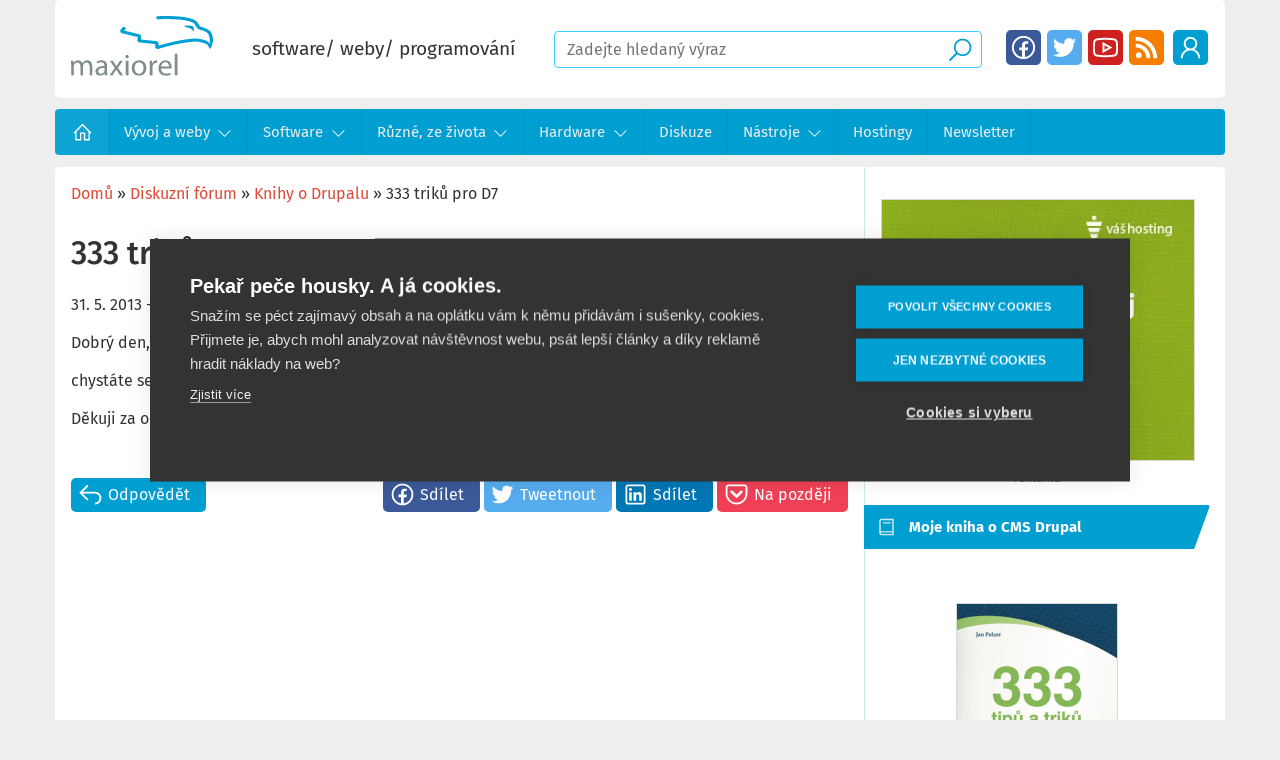

--- FILE ---
content_type: text/html; charset=UTF-8
request_url: https://www.maxiorel.cz/333-triku-pro-d7
body_size: 18183
content:
<!DOCTYPE html>
<html lang="cs" dir="ltr" prefix="og: https://ogp.me/ns#" class="is-ultimenu is-ultimobile">
  <head>
    <!-- Google Tag Manager -->
    <script>(function(w,d,s,l,i){w[l]=w[l]||[];w[l].push({'gtm.start':
          new Date().getTime(),event:'gtm.js'});var f=d.getElementsByTagName(s)[0],
        j=d.createElement(s),dl=l!='dataLayer'?'&l='+l:'';j.async=true;j.src=
        'https://www.googletagmanager.com/gtm.js?id='+i+dl;f.parentNode.insertBefore(j,f);
      })(window,document,'script','dataLayer','GTM-WNSHKH8');</script>
    <!-- End Google Tag Manager -->

    <meta charset="utf-8" />
<noscript><style>form.antibot * :not(.antibot-message) { display: none !important; }</style>
</noscript><link rel="canonical" href="https://www.maxiorel.cz/333-triku-pro-d7" />
<meta property="og:site_name" content="Maxiorel.cz" />
<meta property="og:type" content="article" />
<meta property="og:url" content="https://www.maxiorel.cz/333-triku-pro-d7" />
<meta property="og:title" content="333 triků pro D7" />
<meta name="twitter:card" content="summary_large_image" />
<meta name="twitter:title" content="333 triků pro D7" />
<meta name="twitter:site" content="@maxiorel" />
<meta name="msapplication-TileColor" content="#ffffff" />
<meta name="theme-color" content="#ffffff" />
<meta name="Generator" content="Drupal 11 (https://www.drupal.org)" />
<meta name="MobileOptimized" content="width" />
<meta name="HandheldFriendly" content="true" />
<meta name="viewport" content="width=device-width, initial-scale=1.0" />
<script type="application/ld+json">{
    "@context": "https://schema.org",
    "@graph": [
        {
            "@type": "WebSite",
            "name": "Maxiorel.cz",
            "url": "https://www.maxiorel.cz",
            "publisher": {
                "@type": "Person",
                "name": "Jan Polzer",
                "url": "https://www.maxiorel.cz/jan-polzer",
                "sameAs": [
                    "https://www.linkedin.com/in/maxiorel/",
                    "https://twitter.com/maxiorel"
                ]
            }
        }
    ]
}</script>
<link rel="apple-touch-icon" sizes="180x180" href="/sites/default/files/favicons/apple-touch-icon.png" />
<link rel="icon" type="image/png" sizes="32x32" href="/sites/default/files/favicons/favicon-32x32.png" />
<link rel="icon" type="image/png" sizes="16x16" href="/sites/default/files/favicons/favicon-16x16.png" />
<link rel="manifest" href="/sites/default/files/favicons/site.webmanifest" />
<link rel="mask-icon" href="/sites/default/files/favicons/safari-pinned-tab.svg" color="#5bbad5" />

    <title>333 triků pro D7 | Maxiorel.cz</title>
      <style>
      .hidden{display:none}.visually-hidden{position:absolute !important;overflow:hidden;clip:rect(1px, 1px, 1px, 1px);width:1px;height:1px;word-wrap:normal}.visually-hidden.focusable:active,.visually-hidden.focusable:focus{position:static !important;overflow:visible;clip:auto;width:auto;height:auto}.invisible{visibility:hidden}@font-face{font-family:"Fira Sans";font-style:normal;font-weight:400;font-display:swap;src:local(""), url("/themes/custom/maxiorel/fonts/fira-sans-v15-latin-ext_latin-regular.woff2") format("woff2"), url("/themes/custom/maxiorel/fonts/fira-sans-v15-latin-ext_latin-regular.woff") format("woff")}@font-face{font-family:"Fira Sans";font-style:normal;font-weight:500;font-display:swap;src:local(""), url("/themes/custom/maxiorel/fonts/fira-sans-v15-latin-ext_latin-500.woff2") format("woff2"), url("/themes/custom/maxiorel/fonts/fira-sans-v15-latin-ext_latin-500.woff") format("woff")}@font-face{font-family:"Fira Sans";font-style:normal;font-weight:700;font-display:swap;src:local(""), url("/themes/custom/maxiorel/fonts/fira-sans-v15-latin-ext_latin-700.woff2") format("woff2"), url("/themes/custom/maxiorel/fonts/fira-sans-v15-latin-ext_latin-700.woff") format("woff")}.layout-container{max-width:1170px;width:100%;margin:0 auto}.layout-content{display:grid;grid-template-columns:1fr 360px;grid-template-rows:1fr;grid-template-areas:". ."}.cols{display:grid;grid-template-columns:1fr 1fr;grid-template-rows:1fr;grid-template-areas:". ."}@media (-ms-high-contrast:none){.layout-content{display:-ms-grid;-ms-grid-columns:1fr 360px;-ms-grid-rows:1fr}}@media screen and (max-width:959px){.layout-content{display:block}}body{padding:0;margin:0;background:#eee;color:#333;font-family:"Fira Sans", sans-serif;font-size:16px;line-height:1.4em;box-sizing:border-box}a,ul.menu li span{text-decoration:none;color:#dd4b39;background-image:linear-gradient(currentColor, currentColor);background-position:0% 100%;background-repeat:no-repeat;background-size:0% 2px;transition:background-size 0.3s}a:hover,a:focus,ul.menu li span:hover{background-size:100% 2px}h1{font-size:1.7em;font-weight:500;line-height:1.2em}h2{font-size:1.3em;font-weight:500}h3{font-size:1.1em;font-weight:500}h2 a{color:#333}p{margin-top:1em;margin-bottom:1em}img{max-width:100%;height:auto}small{color:#737373;display:block;margin:0 auto;text-align:center}.form-text{border:1px solid #39cfff;border-radius:4px;padding:0.5em 0.75em}.text-formatted a.button,.share .button,.links .button,.readmore .button,.view-footer .button{border-radius:5px;text-align:center;background:#dd4b39;text-decoration:none;color:#fff;display:inline-block;padding:0.4em 1em}.text-formatted a.button:hover,.share .button:hover,.links .button:hover,.readmore .button:hover,.view-footer .button:hover{background:#009fd2;transition:background-color 125ms linear}.text-formatted.field--name-description a.button,.action-links a.button{background:#009fd2;border-radius:5px;color:#fff;padding:0.5em 0.75em;text-decoration:none;display:inline-block}.text-formatted.field--name-description a.button:hover,.action-links a.button:hover{background:#dd4b39}.align-center{display:block;margin-right:auto;margin-left:auto}.text-align-center{text-align:center}header{border-radius:5px;background:#fff;padding:1em;position:relative;z-index:100}header .skew{display:none;width:200px;height:100%;position:absolute;top:0;right:0;z-index:1;overflow:hidden;border-radius:5px}header .skew:after{background:#d0e8f0;height:200px;width:200px;content:"";display:block;position:absolute;top:0;right:-5em;transform:skew(-10deg);z-index:1}.user-logged-in header .skew:after{right:-2.6em}.site-logo img{max-height:85px}@media screen and (max-width:1023px){.site-logo img{height:46px;max-width:none}}.site-logo:hover{background:transparent}.site-slogan{font-size:1.2em}#block-sitebranding{display:block}@media screen and (max-width:1023px){#block-sitebranding{display:none}}@media screen and (min-width:1100px){.site-slogan{font-size:1.2em}}.region-header{display:flex;justify-content:space-between;z-index:2;position:relative;gap:5px}.region-header>.block{align-self:center;margin:0 1em;white-space:nowrap}.region-header>.block:first-child{margin-left:0}.region-header>.block:last-child{margin-right:0}header .form--inline>div{display:inline;margin:0;padding:0}header .region-header .block-menu{margin:0px}header .block-menu ul.menu{margin:0}header .block-menu ul.menu li{margin:1px;display:inline-block}header .block-menu ul.menu li:hover{margin:0px}header .block-menu ul.menu li a{width:35px;height:35px;display:block;font-size:0px;text-indent:-9999px;float:left;margin:0;border-radius:5px;background-size:90%;background-position:center}header .block-menu ul.menu li:hover a{width:37px;height:37px}header .block-menu ul.menu li a.fb{background-image:url("/themes/custom/maxiorel/images/facebook.svg");background-color:#3b5999}header .block-menu ul.menu li a.tw{background-image:url("/themes/custom/maxiorel/images/twitter.svg");background-color:#55acee}header .block-menu ul.menu li a.yt{background-image:url("/themes/custom/maxiorel/images/youtube.svg");background-color:#cd201f}header .block-menu ul.menu li a.rss{background-image:url("/themes/custom/maxiorel/images/rss-solid.svg");background-color:#f57d00}header .block-menu ul.menu li a.search{background-image:url("/themes/custom/maxiorel/images/search-solid-white.svg");background-color:#009fd2}header .block-menu.menu--socialni-site ul.menu li:first-child{display:none}header .block-menu ul.menu li a[href="/user"],header .block-menu ul.menu li a[href="/user/login"]{background-image:url("/themes/custom/maxiorel/images/user.svg");background-color:#009fd2}header .block-menu ul.menu li a[href="/activity"]{background-image:url("/themes/custom/maxiorel/images/readme.svg");background-color:#009fd2;display:block}header .block-menu ul.menu li a[href="/user/logout"]{background-image:url("/themes/custom/maxiorel/images/sign-out-alt-solid.svg");background-color:#009fd2}header .form-text{width:100%;max-width:100%;box-sizing:border-box}@media screen and (max-width:820px){header .form-text{width:auto}}header .form--inline .form-item{float:none;margin-right:0}header .form-item-text{width:100%}header #block-maxiorel-exposedformvyhledavanipage-1{display:block;position:relative;width:calc(100% - 710px)}body.user-logger-in header #block-maxiorel-exposedformvyhledavanipage-1{width:calc(100% - 750px)}header form .form-submit{border:none;border-radius:0px;font-size:0px;text-indent:-9999px;width:28px;height:28px;background:transparent url("/themes/custom/maxiorel/images/search-solid.svg") no-repeat center center;position:absolute !important;right:0.5rem;top:5px !important;cursor:pointer}@media screen and (max-width:820px){header .block-menu.menu--socialni-site ul.menu li:first-child{display:inline-block}header #block-maxiorel-exposedformvyhledavanipage-1{display:none;position:absolute;left:-17px;top:calc(100% + 16px);width:calc(100% + 40px) !important;margin:0 !important;background:#009fd2;padding:13px 15px;box-sizing:border-box}body.is-ultimenu-expanded header #block-maxiorel-exposedformvyhledavanipage-1{display:block}header .form-text{width:100%}}.breadcrumb{padding-bottom:0.5em}.breadcrumb ol{margin:0;padding:0}.breadcrumb li{display:inline;margin:0;padding:0;list-style-type:none}@media screen and (max-width:1024px){header{background:#009fd2;border-radius:0px}header #block-maxiorel-exposedformvyhledavanipage-1,body.user-logger-in header #block-maxiorel-exposedformvyhledavanipage-1{margin-right:120px;width:240px}header .region-header .block-menu{display:none;position:absolute;top:calc(100% + 25px);left:0px}header .region-header .block-menu.menu--account{left:166px;min-width:80px}body.mobile-menu-expanded header .region-header .block-menu{display:block}body.mobile-menu-expanded header:before{content:"";display:block;width:100%;height:100px;background:#fff;position:absolute;left:0px;top:100%}body.mobile-menu-expanded{overflow:hidden}header a.site-logo{display:block;width:112px;height:46px;background:transparent url(/themes/custom/maxiorel/logo-white.svg) no-repeat center center;background-size:contain}header a.site-logo img{display:none}}@media screen and (max-width:820px){header .region-header .block-menu.menu--account{left:207px}}.ultimenu{list-style:none;margin:0;min-height:42px;position:relative;z-index:97}.ultimenu>li{display:block;margin:0}.ultimenu .ultimenu__link{display:block;line-height:1.6;position:relative;text-decoration:none;transition:background-color 0.5s, color 0.5s}.ultimenu__flyout{bottom:auto;display:block !important;left:0;height:0;line-height:1.4;max-height:0;overflow:hidden;opacity:0;padding:0;position:relative;top:100%;visibility:hidden;transition:height 0.4s, padding 0.3s, opacity 0.3s;width:100%;z-index:102}.ultimenu__flyout.is-flyout-expanded{height:auto;max-height:100%;min-height:64px;padding:20px 0;overflow:visible;opacity:1;transition-delay:0.1s;visibility:visible}.ultimenu__region{background-color:#fff;padding:20px}@media (max-width:58.999em){.ultimenu>li,.ultimenu .ultimenu__link{min-width:100%;width:100%}}@media (min-width:59em){.ultimenu--hover>li{display:inline-block;vertical-align:bottom}.ultimenu--hover .ultimenu__flyout{position:absolute}.ultimenu.ultimenu--hover .ultimenu__link{padding-right:64px}.ultimenu--hover .ultimenu__link .caret{background-color:transparent}.ultimenu--hover li .is-ultimenu-active+.ultimenu__flyout{padding:20px 0}}@media only screen and (min-width:64.063em){.ultimenu--hover li:hover>.ultimenu__flyout,.ultimenu--hover li a:active+.ultimenu__flyout,.ultimenu--hover li a:focus+.ultimenu__flyout,.ultimenu--hover li .ultimenu__flyout:focus{height:auto;max-height:none;min-height:64px;padding:20px 0;overflow:visible;opacity:1;transition-delay:0.1s;visibility:visible}.ultimenu--htt li:hover>.ultimenu__flyout,.ultimenu--htt li a:active+.ultimenu__flyout,.ultimenu--htt li a:focus+.ultimenu__flyout,.ultimenu--htt li .ultimenu__flyout:focus{height:auto;bottom:100%;max-height:none;top:auto}.ultimenu--htt .has-ultimenu .caret,.ultimenu--vertical .has-ultimenu .caret,.is-ultimenu-canvas--hover .ultimenu__link .caret{display:none}.ultimenu.ultimenu--hover .ultimenu__link{padding-right:1.5em}}.ultimenu *,.ultimenu *::before,.ultimenu *::after{box-sizing:border-box}.block-ultimenu{position:relative;z-index:98}.sidebar .block-ultimenu{z-index:96}.block .ultimenu{margin:0;padding:0}.ultimenu__flyout .block{max-width:100%;padding:1em 0}.is-ultimenu-canvas--active .ultimenu--main .is-active-trail>a{color:#fff}.ultimenu--main .ultimenu__link,.ultimenu .ultimenu__ajax{padding:1em 1.75em;min-height:42px}.ultimenu .ultimenu__ajax{display:block}.ultimenu__link small{display:block;line-height:1}.ultimenu__icon,.ultimenu__title,.ultimenu__icon::before{display:inline-block;vertical-align:bottom}.ultimenu__icon{font-size:28px;text-align:center;width:42px}.has-ultimenu .caret{background-color:rgba(0, 0, 0, 0.2);cursor:pointer;display:block;height:100%;min-height:34px;position:absolute;right:0;top:0;width:48px}[dir="rtl"] .has-ultimenu .caret{left:0;right:auto}.has-ultimenu .caret::before{border:8px solid transparent;border-top:12px solid #fff;content:"";display:block;height:0;position:absolute;left:50%;top:50%;width:0;z-index:2;transition:all 0.2s;transform:translate(-50%, -50%)}.has-ultimenu .is-ultimenu-active .caret::before{border-bottom:12px solid #fff;border-top:0}.ultimenu__flyout::after,.ultimenu__region::after{clear:both;content:" ";display:table}.block .ultimenu__flyout .ultimenu__region{margin:0}body:not(:target) .ultimenu .ultimenu__region .menu-item{height:auto}@media (min-width:59em){.ultimenu .ultimenu__link{line-height:1.4}.ultimenu--htb .ultimenu__region{box-shadow:0 2px 2px rgba(0, 0, 0, 0.2)}.ultimenu--htb .ultimenu__flyout,.ultimenu--htb .ultimenu__region{border-radius:0 0 9px 0}.ultimenu--htt .ultimenu__flyout,.ultimenu--htt .ultimenu__region{border-radius:0 9px 0 0}.ultimenu .ultimenu__ajax{display:inline-block;padding:0 1.25em;vertical-align:middle}#header .ultimenu--hover .ultimenu__flyout,#footer .ultimenu--hover .ultimenu__flyout,.sidebar .ultimenu__flyout{min-width:600px}}.is-ultimenu-canvas-backdrop{background-color:transparent;bottom:0;left:0;opacity:0;overflow:hidden;position:fixed;top:0;-ms-transition:all 0.3s ease;transition:all 0.3s ease;z-index:-1}.is-ultimenu-expanded .is-ultimenu-canvas-backdrop,.is-ultimenu-canvas--hiding .is-ultimenu-canvas-backdrop{background-color:rgba(0, 0, 0, 0.6);opacity:1;-ms-transition-delay:0.2s;transition-delay:0.2s;height:100%;width:100%;z-index:9997}.is-ultimenu-canvas--active{position:relative}.is-ultimenu-canvas.is-ultimenu-expanded,.is-ultimenu-canvas.is-ultimenu-canvas--hiding{overflow:hidden;height:100%;transform:translate3d(0px, 0px, 0px)}.is-ultimenu-canvas .is-ultimenu-canvas-off{backface-visibility:hidden;display:block;float:none;margin:0;width:100%;z-index:9998}.is-ultimenu-canvas .is-ultimenu-canvas-off>.ultimenu--main{margin:0;padding:0}.is-ultimenu-canvas--active .is-ultimenu-canvas-off{background:rgba(0, 0, 0, 0.9) !important;bottom:0;height:100%;height:100vh;left:-100%;max-height:none;max-width:320px;min-height:320px;overflow:hidden;padding:0;position:fixed;top:0;transition:all 500ms ease}.is-ultimenu-canvas.is-ultimenu-expanded .is-ultimenu-canvas-off{left:0;overflow-y:scroll;-webkit-overflow-scrolling:touch;overflow-scrolling:touch}.is-ultimenu-canvas--active .is-ultimenu-canvas-on{backface-visibility:hidden;position:relative}@media only screen and (max-width:58.999em){.is-ultimenu-canvas .is-ultimenu-canvas-off{max-width:80%;position:fixed}.is-ultimenu-canvas--active .is-ultimenu-canvas-off{min-height:100%}.is-ultimenu-canvas.is-ultimenu-expanded,.is-ultimenu-canvas.is-ultimenu-canvas--hiding{transform:translate3d(0px, 0px, 0px)}}.button.button--ultimenu{background:#555;border:0;border-radius:2px;cursor:pointer;display:block;font-size:0;height:40px;margin:0;padding:0;position:fixed;right:15px;text-align:center;text-indent:-999px;top:15px;width:42px;z-index:9999;transition:background-color 0.3s, transform 0.2s}.button.button--ultimenu:hover,.button.button--ultimenu:active,.button.button--ultimenu:focus{background:#111}.button--ultimenu .bars,.button--ultimenu .bars::before,.button--ultimenu .bars::after{background-color:#fff;content:"";display:block;height:4px;pointer-events:none;position:absolute;left:0;right:0;width:32px}.button--ultimenu .bars{height:4px;left:5px;right:5px;top:18px;transition:background-color 0s 0.3s}.button--ultimenu .bars::before,.button--ultimenu .bars::after{transition-duration:0.3s, 0.3s;transition-delay:0.3s, 0s}.button--ultimenu .bars::before{transition-property:top, transform;top:-10px}.button--ultimenu .bars::after{transition-property:bottom, transform;bottom:-10px}.is-ultimenu-expanded .button--ultimenu .bars{background-color:transparent}.is-ultimenu-expanded .button--ultimenu .bars::before,.is-ultimenu-expanded .button--ultimenu .bars::after{transition-delay:0s, 0.3s}.is-ultimenu-expanded .button--ultimenu .bars::before{top:0;transform:rotate(45deg)}.is-ultimenu-expanded .button--ultimenu .bars::after{bottom:0;transform:rotate(-45deg)}@media (min-width:59em){.is-ultimenu-canvas--hover .button.button--ultimenu{display:none}}.is-ultimenu-canvas--active .is-ultimenu-canvas-off{left:0;-webkit-transition:-webkit-transform 500ms ease;transition:transform 500ms ease;-ms-transform:translate3d(-120%, 0, 0) scale3d(0.9, 0.9, 0.9);-webkit-transform:translate3d(-120%, 0, 0) scale3d(0.9, 0.9, 0.9);transform:translate3d(-120%, 0, 0) scale3d(0.9, 0.9, 0.9);-ms-transform-origin:50% 0% 50%;-webkit-transform-origin:50% 0% 50%;transform-origin:50% 0% 50%;transition-delay:0.01s}.is-ultimenu-canvas.is-ultimenu-expanded .is-ultimenu-canvas-off{-ms-transform:translate3d(0, 0, 0) scale3d(1, 1, 1);-webkit-transform:translate3d(0, 0, 0) scale3d(1, 1, 1);transform:translate3d(0, 0, 0) scale3d(1, 1, 1);transition-delay:0s}.is-ultimenu-canvas--active .is-ultimenu-canvas-on{-ms-transform:translate3d(0, 0, 0);-webkit-transform:translate3d(0, 0, 0);transform:translate3d(0, 0, 0);-webkit-transition:-webkit-transform 500ms ease;transition:transform 450ms ease}.is-ultimenu-canvas.is-ultimenu-expanded .is-ultimenu-canvas-on{-ms-transform:translate3d(320px, 0, 0) scale3d(1, 1, 1);-webkit-transform:translate3d(320px, 0, 0) scale3d(1, 1, 1);transform:translate3d(320px, 0, 0) scale3d(1, 1, 1)}@media only screen and (max-width:58.999em){.is-ultimenu-canvas .is-ultimenu-canvas-off{max-width:82%;-ms-transform:translate3d(210%, 0, 0) scale3d(0.9, 0.9, 0.9);-webkit-transform:translate3d(210%, 0, 0) scale3d(0.9, 0.9, 0.9);transform:translate3d(210%, 0, 0) scale3d(0.9, 0.9, 0.9)}.is-ultimenu-canvas.is-ultimenu-expanded .is-ultimenu-canvas-off{-ms-transform:translate3d(0, 0, 0) scale3d(1, 1, 1);-webkit-transform:translate3d(0, 0, 0) scale3d(1, 1, 1);transform:translate3d(0, 0, 0) scale3d(1, 1, 1)}.is-ultimenu-canvas.is-ultimenu-expanded .is-ultimenu-canvas-on{-ms-transform:translate3d(82%, 0, 0) scale3d(1, 1, 1);-webkit-transform:translate3d(82%, 0, 0) scale3d(1, 1, 1);transform:translate3d(82%, 0, 0) scale3d(1, 1, 1)}}.region-navigation{clear:both}.region-navigation nav{font-size:15px;background-color:#009fd2;margin:0.75em 0;padding:0;height:46px;border-radius:4px}.region-navigation nav ul.menu{margin:0;padding:0;list-style-type:none;max-height:88px;position:relative;white-space:nowrap}.region-navigation nav ul.menu li ul.menu{display:none}.region-navigation nav ul.menu li.menu-item{display:inline-block;padding-top:0;margin-left:-4px}.region-navigation nav ul.menu li.has-ultimenu>a,.region-navigation nav ul.menu li.has-ultimenu>span{padding-right:2.5em;background:url("/themes/custom/maxiorel/images/angle-down-solid.svg");background-position:right 1em center;background-repeat:no-repeat;background-size:1em}.region-navigation nav ul.menu li.has-ultimenu:hover ul.menu{display:block;position:absolute;top:46px;z-index:5}.region-navigation nav ul.menu li.has-ultimenu:hover ul.menu li{display:block;background-color:#009fd2;background-image:none}body .ultimenu.ultimenu--hover .ultimenu__link,body .ultimenu .ultimenu__link{padding-right:1em;line-height:46px}body .ultimenu.ultimenu--hover .has-ultimenu .ultimenu__link{padding-right:2.5em}.region-navigation nav ul.menu a,.region-navigation nav ul.menu span{display:inline-block;padding:0 1em;color:#ececec;text-decoration:none;border-right:1px solid #0095c5;white-space:nowrap;line-height:46px;height:46px}.region-navigation nav ul.menu li.has-ultimenu ul.menu{max-height:none;overflow:hidden}.region-navigation nav ul.menu li.has-ultimenu:hover ul.menu li a{background-image:none;border-bottom:1px solid #0095c5;border-right:none;text-indent:0;padding-left:1em;width:100%}.region-navigation nav ul.menu li.has-ultimenu:hover ul.menu li:last-child{position:relative;bottom:0;padding-left:0}.region-navigation nav ul.menu a:hover,.region-navigation nav ul.menu span:hover,.region-navigation nav ul.menu li.has-ultimenu:hover ul.menu li a:hover{background-color:rgba(255, 255, 255, 0.08)}.region-navigation nav>ul.menu>li:last-child{position:absolute;right:0;background-image:linear-gradient(to right, rgba(19, 51, 61, 0) 0, #009fd2 2em);padding-left:3em;display:none}.region-navigation nav>ul.menu>li:last-child a{background-image:url("/themes/custom/maxiorel/images/bars-solid.svg");background-repeat:no-repeat;background-size:30%;background-position:1em center;padding-left:3.5em}.region-navigation nav ul.menu>li:nth-last-child(2){display:none}.region-navigation nav ul.menu>li:first-child a{text-indent:-9999px;background:rgba(255, 255, 255, 0.05) url("/themes/custom/maxiorel/images/home-solid.svg") no-repeat center;background-size:40%;padding-right:2.5em}nav#block-maxiorel-main-menu:target{height:auto;padding:0}nav#block-maxiorel-main-menu:target ul.menu{max-height:none}.region-navigation nav#block-maxiorel-main-menu:target ul.menu li ul.menu{display:block}.region-navigation nav#block-maxiorel-main-menu:target ul.menu li ul.menu li a{padding-left:4em}nav#block-maxiorel-main-menu:target ul.menu li{display:block}nav#block-maxiorel-main-menu:target>ul.menu a,nav#block-maxiorel-main-menu:target>ul.menu span{display:block;padding:0 2em;background-color:rgba(255, 255, 255, 0.05)}.region-navigation nav#block-maxiorel-main-menu:target ul.menu li:first-child a{text-indent:0;background-image:none}nav#block-maxiorel-main-menu:target ul.menu a:hover{background-color:rgba(255, 255, 255, 0.08)}nav#block-maxiorel-main-menu:target ul.menu li:not(:first-child){margin-top:2px}nav#block-maxiorel-main-menu:target>ul.menu>li:last-child{display:none}nav#block-maxiorel-main-menu:target>ul.menu>li:nth-last-child(2){display:inline-block;position:absolute;top:0;right:0;margin:0;border-left:1px solid #0095c5;text-indent:-9999px;background:transparent url("/themes/custom/maxiorel/images/window-close.svg") no-repeat center;background-size:70%}.region-navigation>.block>nav>ul.menu{display:flex;flex-direction:row;flex-wrap:wrap}.region-navigation>.block>nav>ul.menu>li{width:auto;min-width:1px}.region-navigation .ultimenu__region nav,.region-navigation nav ul.menu li.has-ultimenu:hover .ultimenu__region ul.menu li{background:none}.region-navigation nav ul.menu li.has-ultimenu:hover .ultimenu__region ul.menu li a{border:none;padding-left:0}.region-navigation .ultimenu__region{display:flex}.region-navigation .ultimenu__region .title{font-weight:bold;font-size:15px;line-height:21px;padding:0px 0px 10px;border-bottom:1px solid #d9d9d9;margin-bottom:5px}.region-navigation .ultimenu__region ul.menu a{color:#009fd2;background:none;font-size:15px;line-height:20px;font-weight:500;padding:3px 0px}.region-navigation .ultimenu__region ul.menu li:last-child a{border-bottom:none}.region-navigation .ultimenu__flyout{margin:0px !important;padding:0px !important;border-radius:5px !important;position:absolute;display:none !important}.region-navigation li:hover>.ultimenu__flyout{display:block !important}.is-ultidesktop .is-ultihover .ultimenu__flyout,.is-ultidesktop:not(.is-ultimenu--active) .is-ulticaret .ultimenu__flyout{position:absolute}button.button.button--ultimenu{display:none !important}.region-navigation .ultimenu__flyout .ultimenu__region{gap:0px;padding:0px;border-radius:5px !important;box-shadow:0px 3px 6px rgba(0, 0, 0, 0.16)}.region-navigation .ultimenu__region:after{display:none}.region-navigation .ultimenu--hover li:hover>.ultimenu__flyout,.region-navigation .ultimenu--hover li a:active+.ultimenu__flyout,.region-navigation .ultimenu--hover li a:focus+.ultimenu__flyout,.region-navigation .ultimenu--hover li .ultimenu__flyout:focus{padding:0px 0}.region-navigation .ultimenu__region nav{height:auto;padding:20px;margin:0;width:25%;box-sizing:border-box;border-radius:0px}.region-navigation .ultimenu__region.region--count-2 nav[id*="-views-"]{width:75%}.region-navigation .ultimenu__region nav[id*="-views-"]{background:#D0E8EF;padding:0}.region-navigation nav ul.menu li.has-ultimenu:hover .ultimenu__region ul.menu{position:static}.region-navigation .ultimenu__region nav ul.menu li.menu-item{margin-left:0px}.region-navigation nav .ultimenu__region ul.menu a,.region-navigation nav ul.menu li.has-ultimenu:hover .ultimenu__region ul.menu li a{height:auto;font-size:15px;line-height:20px;padding:3px 0px;font-weight:500}.region-navigation nav .ultimenu__region ul.menu li:last-child a,.region-navigation nav ul.menu li.has-ultimenu:hover .ultimenu__region ul.menu li:last-child a{border-bottom:none}.region-navigation nav .ultimenu__region ul.menu a:hover,.region-navigation nav ul.menu li.has-ultimenu:hover .ultimenu__region ul.menu li a:hover{text-decoration:underline}.region-navigation>.navigation.menu--main{display:none}.region-navigation nav ul.menu .ultimenu__region nav[id*="-views-"] .views-row{box-sizing:border-box;padding:20px;position:relative}.region-navigation nav ul.menu .ultimenu__region nav[id*="-views-"] .views-row:before{content:"";display:block;width:1px;height:calc(100% - 40px);position:absolute;left:0px;top:20px;background:#BEDFF4}.region-navigation nav ul.menu .ultimenu__region nav[id*="-views-"] .views-row:first-child:before{display:none}.region-navigation nav ul.menu .ultimenu__region nav[id*="-views-"] .views-field-title{margin-bottom:12px}.region-navigation nav ul.menu .ultimenu__region nav[id*="-views-"] a,.region-navigation nav ul.menu .ultimenu__region nav[id*="-views-"] span{display:block;padding:0;color:#333;text-decoration:none;border-right:none;white-space:normal;font-size:15px;line-height:18px;height:auto;font-weight:bold}.region-navigation nav ul.menu .ultimenu__region nav[id*="-views-"] .views-field-field-ikonka{border:1px solid #dedede;border-radius:4px;background:#fff;padding:5px}.region-navigation nav ul.menu .ultimenu__region nav[id*="-views-"] .views-field-field-ikonka img{display:block}.region-navigation nav ul.menu .ultimenu__region.region--count-2 nav[id*="-views-"] .view-content{display:flex;flex-wrap:wrap}.region-navigation nav ul.menu .ultimenu__region.region--count-2 nav[id*="-views-"] .views-row{width:33.33%}.is-ultidesktop .is-ultihover:not(.is-ulticaret) a.ultimenu__link{padding-right:1em}.is-ultidesktop .is-ultihover:not(.is-ulticaret) li.has-ultimenu>a.ultimenu__link,.is-ultidesktop .is-ultihover li.has-ultimenu>a.ultimenu__link,.is-ultidesktop .is-ultihover>li:first-child>a.ultimenu__link{padding-right:2.5em}.ultimenu>.is-active-trail>a.ultimenu__link,.ultimenu>li>a.ultimenu__link:hover,.ultimenu>li:hover>a.ultimenu__link{color:#fff}nav ul.is-ultihover>li:first-child{max-width:54px}nav ul.is-ultihover>li{width:auto !important;min-width:1px !important}span.ultimenu__caret{display:none !important}a#mobile-menu-button{display:none}@media screen and (max-width:1024px){.region-navigation>.block-ultimenu-blockultimenu-main{display:block}.region-navigation>.navigation.menu--main{display:none}body .button.button--ultimenu{display:block !important;padding:5px 0px 5px 45px;font-size:20px;line-height:30px;text-transform:uppercase;color:#fff;background:transparent !important;position:absolute;right:10px;top:20px;font-size:0px}body.user-logged-in .button.button--ultimenu{top:100px}.region-navigation .block-ultimenu nav{height:auto}.region-navigation .block-ultimenu nav ul.menu{max-height:10000px}.region-navigation .block-ultimenu nav ul.menu>li:first-child a{background-size:35px 35px;background-position:10px center;background-color:transparent}.region-navigation .block-ultimenu nav .has-ultimenu span.ultimenu__caret{background:url(/themes/custom/maxiorel/images/angle-down-solid.svg);background-position:right 1em center;background-repeat:no-repeat;background-size:1em;background-color:rgba(0, 149, 197, 0.8);border:none}.region-navigation .block-ultimenu nav .has-ultimenu span.ultimenu__caret::before,.region-navigation .block-ultimenu nav .has-ultimenu span.ultimenu__caret i::before,.region-navigation .block-ultimenu nav .has-ultimenu span.ultimenu__caret i::after{display:none}.region-navigation .block-ultimenu nav .has-ultimenu.is-uitem-expanded span.ultimenu__caret{transform:rotate(180deg)}.region-navigation .ultimenu__region nav[id*="-views-"]{display:none}.region-navigation .ultimenu__region nav{width:100%}.region-navigation .ultimenu__region{display:flex;flex-wrap:wrap}.region-navigation .block-ultimenu nav ul.menu li ul.menu{display:block}.region-navigation .block-ultimenu nav ul.menu ul.menu>li:first-child a{text-indent:0;background:transparent;padding-right:0}.region-navigation .block-ultimenu nav ul.menu li.menu-item{display:block}.region-navigation nav .ultimenu__region ul.menu a,.region-navigation nav ul.menu li.has-ultimenu:hover .ultimenu__region ul.menu li a{padding:10px 0px;display:block;border-right:none}.region-navigation .ultimenu__flyout .ultimenu__region{box-shadow:none;border-radius:0px;border:none}.region-navigation .block-ultimenu nav>ul.menu>li:last-child{position:static;padding-left:0px;background:transparent}.region-navigation .block-ultimenu nav>ul.menu>li:last-child a{background:transparent;padding-left:0px}.region-navigation>.block-ultimenu-blockultimenu-main>nav{display:none;margin:0px;position:absolute;left:0px;top:-5px;width:100%;height:calc(100vh - 70px);overflow:auto;box-sizing:border-box;padding:0px 0px 180px}.region-navigation>.block-ultimenu-blockultimenu-main a#mobile-menu-button{display:block;padding:5px 0px 5px 45px;font-size:20px;line-height:30px;text-transform:uppercase;color:#fff;background:transparent;position:absolute;right:20px;top:-63px}a#mobile-menu-button span{display:block;margin:0px 0px 0px -45px;top:16px;width:30px;font-size:0px;text-indent:-9999px;height:4px;background:#fff;position:relative;transition-duration:0.3s;transition-timing-function:cubic-bezier(0.55, 0.055, 0.675, 0.19)}a#mobile-menu-button span:before{content:"";display:block;width:30px;height:100%;position:absolute;top:-10px;right:0px;background:#fff;transition:top 0.1s 0.34s ease-in, opacity 0.1s ease-in, background-color 0.15s ease}a#mobile-menu-button span:after{content:"";display:block;width:30px;height:100%;position:absolute;bottom:-10px;right:0px;background:#fff;transition:bottom 0.1s 0.34s ease-in, transform 0.3s cubic-bezier(0.55, 0.055, 0.675, 0.19), background-color 0.15s ease}body.mobile-menu-expanded a#mobile-menu-button span{transform:rotate(225deg);transition-delay:0.14s;transition-timing-function:cubic-bezier(0.215, 0.61, 0.355, 1);width:30px}body.mobile-menu-expanded a#mobile-menu-button span:before{top:0;opacity:0;transition:top 0.1s ease-out, opacity 0.1s 0.14s ease-out, background-color 0.15s ease;width:30px}body.mobile-menu-expanded a#mobile-menu-button span:after{bottom:0;transform:rotate(-90deg);transition:bottom 0.1s ease-out, transform 0.3s 0.14s cubic-bezier(0.215, 0.61, 0.355, 1), background-color 0.15s ease;width:30px}.region-navigation{position:relative;z-index:100}body.mobile-menu-expanded .region-navigation>.block-ultimenu-blockultimenu-main>nav,body.is-ultimenu-expanded .region-navigation>.block-ultimenu-blockultimenu-main>nav,.is-ultimenu--expanded .region-navigation>.block-ultimenu-blockultimenu-main>nav{display:block}.region-navigation nav ul.menu li.has-ultimenu>a,.region-navigation nav ul.menu li.has-ultimenu>span{background:transparent}.region-navigation .block-ultimenu>nav>ul.menu>li:first-child a{display:none}.region-navigation>.block>nav>ul.menu>li{min-width:100%}span.ultimenu__caret{display:block !important}.region-navigation .ultimenu__flyout{position:static}}main{background:#fff;border-radius:5px}.region-content{padding:1em;border-right:1px solid #d0e8f0}.view-temata-clanku .view-content{display:grid;grid-template-columns:1fr 1fr 1fr;grid-column-gap:0em}@media screen and (max-width:400px){.view-temata-clanku .view-content{grid-template-columns:1fr 1fr}}.view-temata-clanku .view-content .views-row{margin:1em}.view-temata-clanku .view-content img{border:1px solid #d9d9d9}.node--view-mode-full .field--name-field-perex{font-weight:500;margin-top:1em;margin-bottom:1em;font-size:1.1em;background:#ecfaff;padding:1em;border-radius:5px;line-height:1.3em}article footer .stats{float:right}.node--view-mode-full footer a.username{color:#dd4b39}audio{width:100%}.node--view-mode-teaser{border-bottom:1px solid #d0e8f0;margin-bottom:1em;padding-bottom:1em}.node--view-mode-teaser img{padding:5px;border-radius:5px;border:1px solid #d9d9d9;box-sizing:border-box}.node--type-hoster.node--view-mode-teaser img{padding:0;border:none;width:220px}.node--view-mode-teaser h2{margin:0 0 0.5em 0}.node--view-mode-teaser .cols{grid-template-columns:250px 1fr}.node--view-mode-teaser .cols .left{box-sizing:border-box;padding-right:18px}.node--view-mode-teaser footer,.node--view-mode-teaser footer a{color:#737373}.node--view-mode-teaser footer{margin-top:1em;font-size:0.95em}.node--view-mode-teaser footer .readmore{float:right;font-size:1em;margin-top:-0.4em}.node footer .comments{content:" ";display:inline-block;background:transparent url("/themes/custom/maxiorel/images/comments.svg") no-repeat left center;padding-left:2em;margin-left:1em;background-size:contain}.node footer .reads{margin-left:1em;background:transparent url("/themes/custom/maxiorel/images/book-reader-solid.svg") no-repeat left center;padding-left:2em;margin-left:1em;background-size:contain}.node--type-hoster.node--view-mode-teaser .reads{margin-left:0}.node--view-mode-teaser .field--name-field-vlastnosti .field__items{clear:both}.field--name-field-vlastnosti .field__item{display:inline-block;background:#009fd2;color:#fff;padding:0.2em 0.4em;margin:0 0.2em 0.2em 0;border-radius:5px}.node--view-mode-teaser .field--name-field-webovky{clear:both;font-weight:500;font-size:1.2em}@media screen and (max-width:1023px){.node--view-mode-teaser .readmore{display:none}}@media screen and (max-width:959px){.node--view-mode-teaser .readmore{display:block}}@media screen and (max-width:640px){.node--view-mode-teaser .readmore{display:none}}@media screen and (max-width:620px){.node--view-mode-teaser .readmore{display:none}.node--view-mode-teaser .cols{display:block}.node--view-mode-teaser .cols .left{width:120px;float:left;padding-right:0px}.node--view-mode-teaser .cols .left img{max-width:80%}.node--view-mode-teaser .field--name-field-misto{clear:both}.view-skoleni .node--view-mode-teaser footer{clear:both}}@media screen and (max-width:370px){.node--view-mode-teaser h2{font-size:1.1em}}.region-sidebar{padding:1em 1em 1em 0}.region-sidebar .block{margin-bottom:1em}.region-sidebar .block-title{color:#fff;background:#009fd2;font-size:15px;font-weight:700;padding:11px 0px 11px 3em;margin-left:-1px;background-size:1.5em;background-repeat:no-repeat;background-position:0.75em center;background-image:url("/themes/custom/maxiorel/images/maxiorel-white.svg");position:relative}.region-sidebar .block-title:after{transform:skew(-20deg);background:#fff;content:" ";position:absolute;right:-0.5em;top:0;width:1em;height:3em;display:block}.region-sidebar .block-content{margin:1em}.region-sidebar .block-block-contente0bbe33b-2535-4f07-a5c3-b0088abbf35d .block-title{background-image:url("/themes/custom/maxiorel/images/facebook-square-white.svg")}.region-sidebar .block-views-blockcomments-recent-block-1 .block-title,.region-sidebar .block-views-blocknove-diskuze-block-1 .block-title{background-image:url("/themes/custom/maxiorel/images/comments-white.svg")}.region-sidebar .block-block-contentacaca7fd-885a-4d44-9e95-d9d05c95fd70 .block-title{background-image:url("/themes/custom/maxiorel/images/server-solid.svg")}.region-sidebar .block-block-contenta66007f2-dd25-4d63-a72d-1f8372670e4f .block-title{background-image:url("/themes/custom/maxiorel/images/book-solid.svg")}.region-sidebar .block-views-blockco-pisi-na-interval-cz-block-1 .block-title{background-image:url("/themes/custom/maxiorel/images/rss-square-white.svg")}.region-sidebar .block-block-contentfea97b0f-91be-43ca-93fb-fa0b66f2213f .block-title{background-image:url("/themes/custom/maxiorel/images/twitter-square-white.svg")}@media screen and (max-width:370px){#block-sledujtemaxiorlanafacebooku .fb-page span{width:100% !important}#block-sledujtemaxiorlanafacebooku .fb_iframe_widget{display:block}}
    </style>
    
        <script defer data-domain="maxiorel.cz" data-api="/verunka/api/event" src="/verunka/verka.js"></script>
    <script>window.plausible = window.plausible || function() { (window.plausible.q = window.plausible.q || []).push(arguments) }</script>
  </head>
  <body class="page-node-5241 _33-triku-pro-d7 path-node page-node-type-forum not-front">
    <!-- Google Tag Manager (noscript) -->
    <noscript><iframe src="https://www.googletagmanager.com/ns.html?id=GTM-WNSHKH8"
                      height="0" width="0" style="display:none;visibility:hidden"></iframe></noscript>
    <!-- End Google Tag Manager (noscript) -->

        <a href="#main-content" class="visually-hidden focusable skip-link">
      Přejít k hlavnímu obsahu
    </a>
    
      <div class="dialog-off-canvas-main-canvas" data-off-canvas-main-canvas>
    <div class="layout-container" data-contentgroup="" data-bundle="forum">

  <header role="banner">
      <div class="region region-header">
    <div id="block-maxiorel-branding" class="block block-system block-system-branding-block">
  
    
        <a href="/" rel="home" class="site-logo" title="Přejít na homepage Maxiorel.cz">
      <img src="/themes/custom/maxiorel/logo.svg" alt="Logo Maxiorel.cz" width="142" height="60" />
    </a>
      </div>
<div id="block-sitebranding" class="block block-system block-system-branding-block">
  
    
            <div class="site-slogan">software/ weby/ programování</div>
  </div>
<div class="views-exposed-form block block-views block-views-exposed-filter-blockvyhledavani-page-1" data-drupal-selector="views-exposed-form-vyhledavani-page-1" id="block-maxiorel-exposedformvyhledavanipage-1">
  
    
      <form action="/hledat" method="get" id="views-exposed-form-vyhledavani-page-1" accept-charset="UTF-8">
  <div class="form--inline clearfix">
  <div class="js-form-item form-item js-form-type-textfield form-type-textfield js-form-item-text form-item-text form-no-label">
        <input placeholder="Zadejte hledaný výraz" data-drupal-selector="edit-text" type="text" id="edit-text" name="text" value="" size="30" maxlength="128" class="form-text" />

        </div>
<div data-drupal-selector="edit-actions" class="form-actions js-form-wrapper form-wrapper" id="edit-actions"><input data-drupal-selector="edit-submit-vyhledavani" type="submit" id="edit-submit-vyhledavani" value="Vyhledat" class="button js-form-submit form-submit" />
</div>

</div>

</form>

  </div>
<nav role="navigation" aria-labelledby="block-maxiorel-socialnisite-menu" id="block-maxiorel-socialnisite" class="block block-menu navigation menu--socialni-site">
            
  <h2 class="visually-hidden" id="block-maxiorel-socialnisite-menu">Socialní sítě</h2>
  

        
                <ul class="menu menu--level-1">
                    <li class="menu-item">
        <a href="/hledat" class="search" data-drupal-link-system-path="hledat">Vyhledávání</a>
              </li>
                <li class="menu-item">
        <a href="https://www.facebook.com/maxiorel.cz/" class="fb" rel="noopener" target="_blank">Facebook</a>
              </li>
                <li class="menu-item">
        <a href="https://twitter.com/maxiorel" class="tw" rel="noopener" target="_blank">Twitter</a>
              </li>
                <li class="menu-item">
        <a href="https://www.youtube.com/user/maxiorel" class="yt" rel="noopener" target="_blank">YouTube</a>
              </li>
                <li class="menu-item">
        <a href="/node/feed" class="rss" target="_blank" data-drupal-link-system-path="rss.xml">RSS</a>
              </li>
        </ul>
  


  </nav>
<nav role="navigation" aria-labelledby="block-maxiorel-menuuzivatelskehouctu-menu" id="block-maxiorel-menuuzivatelskehouctu" class="block block-menu navigation menu--account">
            
  <h2 class="visually-hidden" id="block-maxiorel-menuuzivatelskehouctu-menu">Menu uživatelského účtu</h2>
  

        
                <ul class="menu menu--level-1">
                    <li class="menu-item">
        <a href="/user/login" data-drupal-link-system-path="user/login">Přihlásit se</a>
              </li>
        </ul>
  


  </nav>

  </div>

    <div class="skew"></div>
  </header>

    <div class="region region-navigation">
    <nav role="navigation" aria-labelledby="block-maxiorel-main-menu-menu" id="block-maxiorel-main-menu" class="block block-menu navigation menu--main">
            
  <h2 class="visually-hidden" id="block-maxiorel-main-menu-menu">Hlavní navigace</h2>
  

        
                <ul class="menu menu--level-1">
                    <li class="menu-item">
        <a href="/" data-drupal-link-system-path="&lt;front&gt;">Domů</a>
              </li>
                <li class="menu-item menu-item--expanded">
        <a href="/programovani-tvorba-webu" data-drupal-link-system-path="taxonomy/term/13">Vývoj a weby</a>
                                  <ul class="menu">
                    <li class="menu-item">
        <a href="/tagy/drupal">Drupal</a>
              </li>
        </ul>
  
              </li>
                <li class="menu-item menu-item--expanded">
        <a href="/zajimave-webove-stranky-a-programy" data-drupal-link-system-path="taxonomy/term/14">Software</a>
                                  <ul class="menu">
                    <li class="menu-item">
        <a href="/tagy/ga4" data-drupal-link-system-path="taxonomy/term/1757">Google Analytics 4</a>
              </li>
                <li class="menu-item">
        <a href="/tagy/notion" data-drupal-link-system-path="taxonomy/term/1758">Notion</a>
              </li>
        </ul>
  
              </li>
                <li class="menu-item">
        <a href="/ruzne-ze-zivota" data-drupal-link-system-path="taxonomy/term/15">Různé, ze života</a>
              </li>
                <li class="menu-item menu-item--expanded">
        <a href="https://www.maxiorel.cz/clanky/hardware">Hardware</a>
                                  <ul class="menu">
                    <li class="menu-item">
        <a href="/taxonomy/term/258">Tiskárny</a>
              </li>
        </ul>
  
              </li>
                <li class="menu-item">
        <a href="/forum" data-drupal-link-system-path="forum">Diskuze</a>
              </li>
                <li class="menu-item menu-item--expanded">
        <a href="/nastroje" data-drupal-link-system-path="node/6887">Nástroje</a>
                                  <ul class="menu">
                    <li class="menu-item">
        <a href="/md5-online-generator" data-drupal-link-system-path="node/242">MD5 online generátor</a>
              </li>
                <li class="menu-item">
        <a href="/pozice-ve-vyhledavacich" data-drupal-link-system-path="node/1061">Sledování a měření pozice ve vyhledávačích</a>
              </li>
                <li class="menu-item">
        <a href="/pexeso-online" data-drupal-link-system-path="node/647">Pexeso online</a>
              </li>
                <li class="menu-item">
        <a href="/whois-zjisteni-informaci-o-domene" data-drupal-link-system-path="node/4218">Whois - zjištění informací o doméně</a>
              </li>
        </ul>
  
              </li>
                <li class="menu-item">
        <a href="/hostingy" data-drupal-link-system-path="hostingy">Hostingy</a>
              </li>
                <li class="menu-item">
        <a href="/newsletter" data-drupal-link-system-path="node/7143">Newsletter</a>
              </li>
                <li class="menu-item">
        <a href="#menu-closed">Zavřít</a>
              </li>
                <li class="menu-item">
        <a href="#block-maxiorel-main-menu">Menu</a>
              </li>
        </ul>
  


  </nav>
<div id="block-ultimenuhlavninavigace" class="block block-ultimenu block-ultimenu-blockultimenu-main">
  
    
      <nav>
    <ul id="ultimenu-main" data-ultimenu="main" class="ultimenu ultimenu--offcanvas is-ultihover is-ulticaret--arrow menu ultimenu--main ultimenu--htb ultimenu--horizontal"><li class="ultimenu__item uitem"><a href="/" data-drupal-link-system-path="&lt;front&gt;" class="ultimenu__link">Domů</a></li><li class="ultimenu__item uitem has-ultimenu"><a href="/programovani-tvorba-webu" data-drupal-link-system-path="taxonomy/term/13" class="ultimenu__link">Vývoj a weby<span class="ultimenu__caret caret" aria-hidden="true"><i></i></span></a><section class="ultimenu__flyout is-htb">
                <div class="ultimenu__region region region--count-4 region-ultimenu-main-vyvoj-a-weby">
    <nav role="navigation" aria-labelledby="block-redakcnisystemy-menu" id="block-redakcnisystemy" class="block block-menu navigation menu--redakcni-systemy">
      
  <div id="block-redakcnisystemy-menu" class="title">Redakční systémy</div>
  

        
                <ul class="menu menu--level-1">
                    <li class="menu-item">
        <a href="/tagy/drupal">Drupal</a>
              </li>
                <li class="menu-item">
        <a href="/tagy/wordpress">WordPress</a>
              </li>
                <li class="menu-item">
        <a href="/tagy/joomla">Joomla</a>
              </li>
                <li class="menu-item">
        <a href="/tagy/backdrop" data-drupal-link-system-path="taxonomy/term/1696">Backdrop</a>
              </li>
                <li class="menu-item">
        <a href="/tagy/redakcni-systemy" data-drupal-link-system-path="taxonomy/term/1732">Ostatní redakční systémy</a>
              </li>
        </ul>
  


  </nav>
<nav role="navigation" aria-labelledby="block-spravaarozvojwebu-menu" id="block-spravaarozvojwebu" class="block block-menu navigation menu--sprava-a-rozvoj-webu">
      
  <div id="block-spravaarozvojwebu-menu" class="title">Správa a rozvoj webu</div>
  

        
                <ul class="menu menu--level-1">
                    <li class="menu-item">
        <a href="/tagy/seo" data-drupal-link-system-path="taxonomy/term/1169">SEO</a>
              </li>
                <li class="menu-item">
        <a href="/tagy/rychlost" data-drupal-link-system-path="taxonomy/term/857">Rychlost webu</a>
              </li>
                <li class="menu-item">
        <a href="/tagy/webhosting" data-drupal-link-system-path="taxonomy/term/106">Webhosting</a>
              </li>
                <li class="menu-item">
        <a href="/tagy/databaze" data-drupal-link-system-path="taxonomy/term/742">Databáze</a>
              </li>
                <li class="menu-item">
        <a href="/tagy/git" data-drupal-link-system-path="taxonomy/term/832">Git</a>
              </li>
        </ul>
  


  </nav>
<nav role="navigation" aria-labelledby="block-tvorbawebu-menu" id="block-tvorbawebu" class="block block-menu navigation menu--tvorba-webu">
      
  <div id="block-tvorbawebu-menu" class="title">Tvorba webu</div>
  

        
                <ul class="menu menu--level-1">
                    <li class="menu-item">
        <a href="/tagy/php">PHP</a>
              </li>
                <li class="menu-item">
        <a href="/tagy/symfony" data-drupal-link-system-path="taxonomy/term/1720">Symfony</a>
              </li>
                <li class="menu-item">
        <a href="/tagy/css" data-drupal-link-system-path="taxonomy/term/97">CSS</a>
              </li>
                <li class="menu-item">
        <a href="/tagy/javascript">JavaScript</a>
              </li>
                <li class="menu-item">
        <a href="/tagy/html" data-drupal-link-system-path="taxonomy/term/299">HTML</a>
              </li>
                <li class="menu-item">
        <a href="/tagy/webdesign" data-drupal-link-system-path="taxonomy/term/655">Webdesign</a>
              </li>
        </ul>
  


  </nav>
<nav role="navigation" aria-labelledby="block-maxiorel-views-block-clanek-v-menu-block-1-menu" class="views-element-container block block-menu navigation menu--clanek-v-menu-block-1" id="block-maxiorel-views-block-clanek-v-menu-block-1">
            
  <div class="visually-hidden title" id="block-maxiorel-views-block-clanek-v-menu-block-1-menu"></div>
  

        <div><div class="view view-clanek-v-menu view-id-clanek_v_menu view-display-id-block_1 js-view-dom-id-92c44454932e2c1da372176a13cff0944d5bbcfbba3ce00139f3c453fb3f295e">
  
    
      
      <div class="view-content">
          <div class="views-row"><div class="views-field views-field-title"><span class="field-content"><a href="/co-prinesl-drupalcamp-poland-2025-gutenberg-ai-vyvoj-bez-vyhoreni" hreflang="cs">Co přinesl DrupalCamp Poland 2025? Gutenberg, AI a vývoj bez vyhoření</a></span></div><div class="views-field views-field-field-ikonka"><div class="field-content">  <a href="/co-prinesl-drupalcamp-poland-2025-gutenberg-ai-vyvoj-bez-vyhoreni" hreflang="cs"><img loading="lazy" src="/sites/default/files/styles/menu/public/pictures/clanky/2025/06/drupalcamp-poland-2025.jpg.webp?itok=5GObmeQS" width="240" height="160" alt="Co přinesl DrupalCamp Poland 2025? Gutenberg, AI a vývoj bez vyhoření" title="Co přinesl DrupalCamp Poland 2025? Gutenberg, AI a vývoj bez vyhoření" loading="lazy" />

</a>
</div></div></div>

    </div>
  
          </div>
</div>

  </nav>

  </div>

            </section></li><li class="ultimenu__item uitem has-ultimenu"><a href="/zajimave-webove-stranky-a-programy" data-drupal-link-system-path="taxonomy/term/14" class="ultimenu__link">Software<span class="ultimenu__caret caret" aria-hidden="true"><i></i></span></a><section class="ultimenu__flyout is-htb">
                <div class="ultimenu__region region region--count-4 region-ultimenu-main-software">
    <nav role="navigation" aria-labelledby="block-aplikaceaoperacnisystemy-menu" id="block-aplikaceaoperacnisystemy" class="block block-menu navigation menu--aplikace">
      
  <div id="block-aplikaceaoperacnisystemy-menu" class="title">Aplikace a operační systémy</div>
  

        
                <ul class="menu menu--level-1">
                    <li class="menu-item">
        <a href="/tagy/windows" data-drupal-link-system-path="taxonomy/term/87">Windows</a>
              </li>
                <li class="menu-item">
        <a href="/tagy/linux" data-drupal-link-system-path="taxonomy/term/81">Linux</a>
              </li>
                <li class="menu-item">
        <a href="/tagy/macos" data-drupal-link-system-path="taxonomy/term/289">macOS</a>
              </li>
                <li class="menu-item">
        <a href="/tagy/ms-office" data-drupal-link-system-path="taxonomy/term/114">Word, Excel &amp; PowerPoint</a>
              </li>
                <li class="menu-item">
        <a href="/tagy/google-docs">Google Docs</a>
              </li>
                <li class="menu-item">
        <a href="/tagy/fotografie" data-drupal-link-system-path="taxonomy/term/59">Fotografie</a>
              </li>
                <li class="menu-item">
        <a href="/tagy/softwarova-inventura" data-drupal-link-system-path="taxonomy/term/1678">Softwarová inventura</a>
              </li>
        </ul>
  


  </nav>
<nav role="navigation" aria-labelledby="block-weboveprohlizece-menu" id="block-weboveprohlizece" class="block block-menu navigation menu--webove-prohlizece">
      
  <div id="block-weboveprohlizece-menu" class="title">Webové prohlížeče</div>
  

        
                <ul class="menu menu--level-1">
                    <li class="menu-item">
        <a href="/tagy/chrome" data-drupal-link-system-path="taxonomy/term/659">Chrome</a>
              </li>
                <li class="menu-item">
        <a href="/tagy/firefox" data-drupal-link-system-path="taxonomy/term/54">Firefox</a>
              </li>
                <li class="menu-item">
        <a href="/tagy/edge" data-drupal-link-system-path="taxonomy/term/1733">Edge</a>
              </li>
                <li class="menu-item">
        <a href="/tagy/opera">Opera</a>
              </li>
                <li class="menu-item">
        <a href="/tagy/safari" data-drupal-link-system-path="taxonomy/term/1635">Safari</a>
              </li>
        </ul>
  


  </nav>
<nav role="navigation" aria-labelledby="block-online-menu" id="block-online" class="block block-menu navigation menu--online">
      
  <div id="block-online-menu" class="title">Online</div>
  

        
                <ul class="menu menu--level-1">
                    <li class="menu-item">
        <a href="/tagy/ga4" data-drupal-link-system-path="taxonomy/term/1757">Google Analytics 4</a>
              </li>
                <li class="menu-item">
        <a href="/tagy/notion" data-drupal-link-system-path="taxonomy/term/1758">Notion</a>
              </li>
                <li class="menu-item">
        <a href="/tagy/facebook" data-drupal-link-system-path="taxonomy/term/91">Facebook</a>
              </li>
                <li class="menu-item">
        <a href="/tagy/twitter">Twitter</a>
              </li>
                <li class="menu-item">
        <a href="/tagy/socialni-site" data-drupal-link-system-path="taxonomy/term/457">Ostatní sociální sítě</a>
              </li>
        </ul>
  


  </nav>
<nav role="navigation" aria-labelledby="block-maxiorel-views-block-clanek-v-menu-block-2-menu" class="views-element-container block block-menu navigation menu--clanek-v-menu-block-2" id="block-maxiorel-views-block-clanek-v-menu-block-2">
            
  <div class="visually-hidden title" id="block-maxiorel-views-block-clanek-v-menu-block-2-menu"></div>
  

        <div><div class="view view-clanek-v-menu view-id-clanek_v_menu view-display-id-block_2 js-view-dom-id-6deeec84b5de052c7b518ad4cac40b8af477b1d330b4ae6cd0812312cc16000a">
  
    
      
      <div class="view-content">
          <div class="views-row"><div class="views-field views-field-title"><span class="field-content"><a href="/zkusil-jsem-chromeos-flex-novou-krev-pro-stare-macy" hreflang="cs">Zkusil jsem ChromeOS Flex, novou krev pro staré Macy</a></span></div><div class="views-field views-field-field-ikonka"><div class="field-content">  <a href="/zkusil-jsem-chromeos-flex-novou-krev-pro-stare-macy" hreflang="cs"><img loading="lazy" src="/sites/default/files/styles/menu/public/pictures/clanky/2025/09/chromeos-flex-1.jpg.webp?itok=f0WBM-c9" width="240" height="160" alt="Zkusil jsem ChromeOS Flex, novou krev pro staré Macy" title="Zkusil jsem ChromeOS Flex, novou krev pro staré Macy" loading="lazy" />

</a>
</div></div></div>

    </div>
  
          </div>
</div>

  </nav>

  </div>

            </section></li><li class="ultimenu__item uitem has-ultimenu"><a href="/ruzne-ze-zivota" data-drupal-link-system-path="taxonomy/term/15" class="ultimenu__link">Různé, ze života<span class="ultimenu__caret caret" aria-hidden="true"><i></i></span></a><section class="ultimenu__flyout is-htb">
                <div class="ultimenu__region region region--count-2 region-ultimenu-main-ruzne-ze-zivota">
    <nav role="navigation" aria-labelledby="block-ruznezezivota-menu" id="block-ruznezezivota" class="block block-menu navigation menu--ruzne-ze-zivota">
      
  <div id="block-ruznezezivota-menu" class="title">Různé, ze života</div>
  

        
                <ul class="menu menu--level-1">
                    <li class="menu-item">
        <a href="/tagy/konference" data-drupal-link-system-path="taxonomy/term/1709">Zápisky z konferencí</a>
              </li>
                <li class="menu-item">
        <a href="/tagy/knihy" data-drupal-link-system-path="taxonomy/term/540">Recenze knih</a>
              </li>
                <li class="menu-item">
        <a href="/tagy/kancelar" data-drupal-link-system-path="taxonomy/term/1717">Tipy pro kancelář</a>
              </li>
                <li class="menu-item">
        <a href="/tagy/rozhovory" data-drupal-link-system-path="taxonomy/term/976">Rozhovory</a>
              </li>
                <li class="menu-item">
        <a href="/tagy/skoleni" data-drupal-link-system-path="taxonomy/term/477">Školení</a>
              </li>
        </ul>
  


  </nav>
<nav role="navigation" aria-labelledby="block-maxiorel-views-block-clanek-v-menu-block-3-menu" class="views-element-container block block-menu navigation menu--clanek-v-menu-block-3" id="block-maxiorel-views-block-clanek-v-menu-block-3">
            
  <div class="visually-hidden title" id="block-maxiorel-views-block-clanek-v-menu-block-3-menu"></div>
  

        <div><div class="view view-clanek-v-menu view-id-clanek_v_menu view-display-id-block_3 js-view-dom-id-bbf5aed1d31286ac7027f83a63a986900cb922e5f172190a6f968f44be165c69">
  
    
      
      <div class="view-content">
          <div class="views-row"><div class="views-field views-field-title"><span class="field-content"><a href="/seo-restart-2025-seo-zase-umrelo-akorat-ze-vubec" hreflang="cs">SEO Restart 2025: SEO zase umřelo... akorát že vůbec?</a></span></div><div class="views-field views-field-field-ikonka"><div class="field-content">  <a href="/seo-restart-2025-seo-zase-umrelo-akorat-ze-vubec" hreflang="cs"><img loading="lazy" src="/sites/default/files/styles/menu/public/pictures/clanky/2025/09/seo-restart-2025-1.jpg.webp?itok=NidvWg_s" width="240" height="160" alt="SEO Restart 2025: SEO zase umřelo... akorát že vůbec?" title="SEO Restart 2025: SEO zase umřelo... akorát že vůbec?" loading="lazy" />

</a>
</div></div></div>
    <div class="views-row"><div class="views-field views-field-title"><span class="field-content"><a href="/co-mi-dalo-webexpo-2025-tipy-z-frontendu-ai-pristupnosti" hreflang="cs">Co mi dalo WebExpo 2025: tipy z frontendu, AI a přístupnosti</a></span></div><div class="views-field views-field-field-ikonka"><div class="field-content">  <a href="/co-mi-dalo-webexpo-2025-tipy-z-frontendu-ai-pristupnosti" hreflang="cs"><img loading="lazy" src="/sites/default/files/styles/menu/public/pictures/clanky/2025/05/webexpo-2025.jpg.webp?itok=1hrlj3ZT" width="240" height="160" alt="Co mi dalo WebExpo 2025: tipy z frontendu, AI a přístupnosti" title="Co mi dalo WebExpo 2025: tipy z frontendu, AI a přístupnosti" loading="lazy" />

</a>
</div></div></div>
    <div class="views-row"><div class="views-field views-field-title"><span class="field-content"><a href="/seologer-nazivo-2025-ai-penalizace-breaking-news-i-osobni-know-how-ze-slovenska-kanady" hreflang="cs">SEOloger naživo 2025: AI, penalizace, breaking news i osobní know-how ze Slovenska a Kanady</a></span></div><div class="views-field views-field-field-ikonka"><div class="field-content">  <a href="/seologer-nazivo-2025-ai-penalizace-breaking-news-i-osobni-know-how-ze-slovenska-kanady" hreflang="cs"><img loading="lazy" src="/sites/default/files/styles/menu/public/pictures/clanky/2025/05/seologer-nazivo-2025.jpg.webp?itok=kRcQ6BQA" width="240" height="160" alt="SEOloger naživo 2025: AI, penalizace, breaking news i osobní know-how ze Slovenska a Kanady" loading="lazy" />

</a>
</div></div></div>

    </div>
  
          </div>
</div>

  </nav>

  </div>

            </section></li><li class="ultimenu__item uitem has-ultimenu"><a href="https://www.maxiorel.cz/clanky/hardware" class="ultimenu__link is-external">Hardware<span class="ultimenu__caret caret" aria-hidden="true"><i></i></span></a><section class="ultimenu__flyout is-htb">
                <div class="ultimenu__region region region--count-2 region-ultimenu-main-hardware">
    <nav role="navigation" aria-labelledby="block-maxiorel-hardware-menu" id="block-maxiorel-hardware" class="block block-menu navigation menu--hardware">
      
  <div id="block-maxiorel-hardware-menu" class="title">Hardware</div>
  

        
                <ul class="menu menu--level-1">
                    <li class="menu-item">
        <a href="/tagy/tiskarny">Tiskárny</a>
              </li>
                <li class="menu-item">
        <a href="/tagy/notebooky" data-drupal-link-system-path="taxonomy/term/214">Notebooky</a>
              </li>
                <li class="menu-item">
        <a href="/tagy/raspberry-pi" data-drupal-link-system-path="taxonomy/term/1669">Raspberry Pi</a>
              </li>
                <li class="menu-item">
        <a href="/tagy/telefon" data-drupal-link-system-path="taxonomy/term/455">Telefony</a>
              </li>
        </ul>
  


  </nav>
<nav role="navigation" aria-labelledby="block-maxiorel-views-block-clanek-v-menu-block-4-menu" class="views-element-container block block-menu navigation menu--clanek-v-menu-block-4" id="block-maxiorel-views-block-clanek-v-menu-block-4">
            
  <div class="visually-hidden title" id="block-maxiorel-views-block-clanek-v-menu-block-4-menu"></div>
  

        <div><div class="view view-clanek-v-menu view-id-clanek_v_menu view-display-id-block_4 js-view-dom-id-ee6603cf2e9be30044c46e1364c3a7144ce3562771ae4e9f81e881240f9be1a9">
  
    
      
      <div class="view-content">
          <div class="views-row"><div class="views-field views-field-title"><span class="field-content"><a href="/jak-se-dostat-do-biosu" hreflang="cs">Jak se dostat do BIOSu. Vše, co potřebujete vědět</a></span></div><div class="views-field views-field-field-ikonka"><div class="field-content">  <a href="/jak-se-dostat-do-biosu" hreflang="cs"><img loading="lazy" src="/sites/default/files/styles/menu/public/pictures/clanky/2023/10/jak-se-dostat-do-biosu.jpg.webp?itok=MEKQW7hD" width="240" height="160" alt="Jak se dostat do BIOSu. Vše, co potřebujete vědět" title="Jak se dostat do BIOSu. Vše, co potřebujete vědět" loading="lazy" />

</a>
</div></div></div>
    <div class="views-row"><div class="views-field views-field-title"><span class="field-content"><a href="/udelej-si-sam-oprava-epson-l355-ink-pad-error" hreflang="cs">Udělej si sám: oprava Epson L355 a ink pad error</a></span></div><div class="views-field views-field-field-ikonka"><div class="field-content">  <a href="/udelej-si-sam-oprava-epson-l355-ink-pad-error" hreflang="cs"><img loading="lazy" src="/sites/default/files/styles/menu/public/pictures/clanky/2022/10/epson-l355.jpg.webp?itok=_IyzVLRg" width="240" height="160" alt="Udělej si sám: oprava Epson L355 a ink pad error" loading="lazy" />

</a>
</div></div></div>
    <div class="views-row"><div class="views-field views-field-title"><span class="field-content"><a href="/inkoustove-predplatne-hp-instant-ink-v-praxi" hreflang="cs">Inkoustové předplatné HP Instant Ink v praxi</a></span></div><div class="views-field views-field-field-ikonka"><div class="field-content">  <a href="/inkoustove-predplatne-hp-instant-ink-v-praxi" hreflang="cs"><img loading="lazy" src="/sites/default/files/styles/menu/public/pictures/clanky/2021/04/hp-instant-ink.jpg.webp?itok=I6VWc0ML" width="240" height="160" alt="Inkoustové předplatné HP Instant Ink v praxi" title="Inkoustové předplatné HP Instant Ink v praxi" loading="lazy" />

</a>
</div></div></div>

    </div>
  
          </div>
</div>

  </nav>

  </div>

            </section></li><li class="ultimenu__item uitem"><a href="/forum" data-drupal-link-system-path="forum" class="ultimenu__link">Diskuze</a></li><li class="ultimenu__item uitem has-ultimenu"><a href="/nastroje" data-drupal-link-system-path="node/6887" class="ultimenu__link">Nástroje<span class="ultimenu__caret caret" aria-hidden="true"><i></i></span></a><section class="ultimenu__flyout is-htb">
                <div class="ultimenu__region region region--count-1 region-ultimenu-main-nastroje">
    <nav role="navigation" aria-labelledby="block-nastroje-menu" id="block-nastroje" class="block block-menu navigation menu--nastroje">
      
  <div id="block-nastroje-menu" class="title">Nástroje</div>
  

        
                <ul class="menu menu--level-1">
                    <li class="menu-item">
        <a href="/md5-online-generator" data-drupal-link-system-path="node/242">MD5 online generátor</a>
              </li>
                <li class="menu-item">
        <a href="/pozice-ve-vyhledavacich" data-drupal-link-system-path="node/1061">Měření pozice ve vyhledávačích</a>
              </li>
                <li class="menu-item">
        <a href="/pexeso-online" data-drupal-link-system-path="node/647">Pexeso online</a>
              </li>
                <li class="menu-item">
        <a href="/whois-zjisteni-informaci-o-domene" data-drupal-link-system-path="node/4218">Whois - zjištění informací o doméně</a>
              </li>
        </ul>
  


  </nav>

  </div>

            </section></li><li class="ultimenu__item uitem"><a href="/hostingy" data-drupal-link-system-path="hostingy" class="ultimenu__link">Hostingy</a></li><li class="ultimenu__item uitem"><a href="/newsletter" data-drupal-link-system-path="node/7143" class="ultimenu__link">Newsletter</a></li><li class="ultimenu__item uitem"><a href="#menu-closed" class="ultimenu__link">Zavřít</a></li><li class="ultimenu__item uitem"><a href="#block-maxiorel-main-menu" class="ultimenu__link">Menu</a></li></ul>
  </nav><button data-ultimenu-button="#ultimenu-main" class="button button--ultimenu button--ultiburger" aria-label="Menu Hlavní navigace"><span class="bars">Menu Hlavní navigace</span></button>
  </div>

  </div>


  <main role="main">
    <a id="main-content" tabindex="-1"></a>
    <div class="layout-content">
        <div class="region region-content">
    <div id="block-drobeckovanavigace" class="block block-system block-system-breadcrumb-block">
  
    
        <nav class="breadcrumb" role="navigation" aria-labelledby="system-breadcrumb">
    <ol>
          <li>
                  <a href="/">Domů</a>
              </li>
          <li>
                  <a href="/forum">Diskuzní fórum</a>
              </li>
          <li>
                  <a href="/kniha-drupal">Knihy o Drupalu</a>
              </li>
          <li>
                  333 triků pro D7
              </li>
        </ol>
  </nav>
  <script type="application/ld+json">
  {
    "@context": "https://schema.org/",
    "@type": "BreadcrumbList",
    "itemListElement": [
              {
        "@type": "ListItem",
        "position": 0,
        "name": "Domů",
        "item": "https://www.maxiorel.cz/"
        },             {
        "@type": "ListItem",
        "position": 1,
        "name": "Diskuzní fórum",
        "item": "https://www.maxiorel.cz/forum"
        },             {
        "@type": "ListItem",
        "position": 2,
        "name": "Knihy o Drupalu",
        "item": "https://www.maxiorel.cz/kniha-drupal"
        },             {
        "@type": "ListItem",
        "position": 3,
        "name": "333 triků pro D7",
        "item": "https://www.maxiorel.cz"
        }        ]
  }
  </script>

  </div>
<div data-drupal-messages-fallback class="hidden"></div>
<div id="block-maxiorel-page-title" class="block block-core block-page-title-block">
  
    
      
  <h1 class="page-title"><span class="field field--name-title field--type-string field--label-hidden">333 triků pro D7</span>
</h1>


  </div>
<div id="block-maxiorel-content" class="block block-system block-system-main-block">
  
    
      
<article data-history-node-id="5241" class="node node--type-forum node--view-mode-full">

  
    

      <footer class="node__meta">
      
      <div class="node__submitted">
        <span class="field field--name-created field--type-created field--label-hidden"><time datetime="2013-05-31T22:15:23+02:00" title="Pátek, 31. Květen, 2013 - 22:15" class="datetime">31. 5. 2013 - 22:15</time>
</span>
, <span class="field field--name-uid field--type-entity-reference field--label-hidden"><span>Návštěvník (neověřeno)</span></span>

        
      </div>
    </footer>
  
  <div class="node__content">
    
            <div class="clearfix text-formatted field field--name-body field--type-text-with-summary field--label-hidden field__item"><p>Dobrý den,</p>
<p>chystáte se vydat 333 triků pro D7?</p>
<p>Děkuji za odpověď</p>
</div>
      
    <div class="share">
      <a href="#comment-form" class="comment button reply">Odpovědět</a>
            <a href="https://www.facebook.com/sharer.php?u=https://www.maxiorel.cz/333-triku-pro-d7&t=333 triků pro D7" class="fb button social" title="Sdílejte na Facebooku" target="_blank">Sdílet</a>
      <a href="https://twitter.com/share?url=https://www.maxiorel.cz/333-triku-pro-d7&text=333 triků pro D7 via @maxiorel" class="tw button social" title="Zmiňte článek na Twitteru" target="_blank">Tweetnout</a>
      <a href="https://www.linkedin.com/shareArticle?mini=true&url=https://www.maxiorel.cz/333-triku-pro-d7&title=333 triků pro D7" class="ln button social" title="Sdílejte článek na LinkedIn" target="_blank">Sdílet</a>
      <a href="https://widgets.getpocket.com/v1/popup?url=https://www.maxiorel.cz/333-triku-pro-d7" class="pk button social" title="Uložte si článek do služby Pocket" target="_blank">Na později</a>
    </div>
    <section class="field field--name-comment-forum field--type-comment field--label-hidden comment-wrapper">
  
  

  
</section>

  </div>

</article>

  </div>

  </div>

        <div class="region region-sidebar">
    <div id="block-vashosting" class="block block-block-content block-block-contentab4e1b82-0a0d-4d14-959b-987f13cc3265">
  
    
      <div class="block-content">
      
            <div class="clearfix text-formatted field field--name-body field--type-text-with-summary field--label-hidden field__item"><div>
<a href="https://www.vas-hosting.cz/?ref=2353" title="Gitlab a deploy">
<img alt="Gitlab a deploy" src="/sites/default/files/vashosting.jpg" width="314" height="262" />
</a>
</div>
<small>reklama</small></div>
      
    </div>
  </div>
<div id="block-knihyodrupalu" class="block block-block-content block-block-contenta66007f2-dd25-4d63-a72d-1f8372670e4f">
  
      <div class="block-title">Moje kniha o CMS Drupal</div>
    
      <div class="block-content">
      
            <div class="clearfix text-formatted field field--name-body field--type-text-with-summary field--label-hidden field__item"><p class="text-align-center">&nbsp;</p>

<p><a href="https://www.knihypolzer.cz/kniha-drupal-9" rel="noopener" title="Kniha 333 tipů a triků pro Drupal 9"><img alt="Kniha 333 tipů a triků pro Drupal 9" data-entity-type data-entity-uuid src="/sites/default/files/pictures/kniha-tipy-triky-drupal9.jpg" width="160" height="223" class="align-center" loading="lazy"></a></p>

<p class="text-align-center"><br>
Více na <a href="https://www.knihypolzer.cz/" rel="noopener" target="_blank">KnihyPolzer.cz</a></p></div>
      
    </div>
  </div>
<div class="views-element-container block block-views block-views-blockcomments-recent-block-1" id="block-views-block-comments-recent-block-1">
  
      <div class="block-title">Poslední komentáře</div>
    
      <div class="block-content">
      <div><div class="view view-comments-recent view-id-comments_recent view-display-id-block_1 js-view-dom-id-d601af9e1d392ec5af2fe615bb91be11ba14ab31affbfc71399947492b007f9e">
  
    
      
      <div class="view-content">
      <div class="item-list">
  
  <ul>

          <li><div class="views-field views-field-subject"><span class="field-content"><a href="/softwarova-inventura-2025-mene-experimentu-vic-jistoty#comment-13157">To není puberta a mladistvé…</a></span></div><div class="views-field views-field-changed"><span class="field-content">2 weeks 3 days ago</span></div></li>
          <li><div class="views-field views-field-subject"><span class="field-content"><a href="/softwarova-inventura-2025-mene-experimentu-vic-jistoty#comment-13156">... připoměnl jste mi moje…</a></span></div><div class="views-field views-field-changed"><span class="field-content">2 weeks 4 days ago</span></div></li>
          <li><div class="views-field views-field-subject"><span class="field-content"><a href="/jak-jsem-hledal-spravne-reseni-pro-svou-wiki#comment-13130">Zdravím vás.<br />
před lety jsem…</a></span></div><div class="views-field views-field-changed"><span class="field-content">2 months 4 weeks ago</span></div></li>
          <li><div class="views-field views-field-subject"><span class="field-content"><a href="/zkousel-nekdo-nano-banana-novy-ai-editor-obrazku#comment-13105">Takovou dobu žádný příspěvek…</a></span></div><div class="views-field views-field-changed"><span class="field-content">3 months 3 weeks ago</span></div></li>
          <li><div class="views-field views-field-subject"><span class="field-content"><a href="/zkousel-nekdo-nano-banana-novy-ai-editor-obrazku#comment-13104">No netřeba Nano Banana na…</a></span></div><div class="views-field views-field-changed"><span class="field-content">3 months 3 weeks ago</span></div></li>
          <li><div class="views-field views-field-subject"><span class="field-content"><a href="/zkousel-nekdo-nano-banana-novy-ai-editor-obrazku#comment-13103">Ano, tady máte postup, jak…</a></span></div><div class="views-field views-field-changed"><span class="field-content">3 months 3 weeks ago</span></div></li>
          <li><div class="views-field views-field-subject"><span class="field-content"><a href="/recenze-hetzner-level-19-moje-zkusenosti-s-nejvyssim-tarifem-klasickeho-hostingu#comment-13087">Dobrý den Jane,<br />
zkuste…</a></span></div><div class="views-field views-field-changed"><span class="field-content">7 months ago</span></div></li>
          <li><div class="views-field views-field-subject"><span class="field-content"><a href="/co-mi-dalo-webexpo-2025-tipy-z-frontendu-ai-pristupnosti#comment-13085">Thanks for reading my…</a></span></div><div class="views-field views-field-changed"><span class="field-content">7 months 2 weeks ago</span></div></li>
          <li><div class="views-field views-field-subject"><span class="field-content"><a href="/co-mi-dalo-webexpo-2025-tipy-z-frontendu-ai-pristupnosti#comment-13084">Thank you for attending my…</a></span></div><div class="views-field views-field-changed"><span class="field-content">7 months 2 weeks ago</span></div></li>
          <li><div class="views-field views-field-subject"><span class="field-content"><a href="/jak-jsem-hledal-spravne-reseni-pro-svou-wiki#comment-13083">Díky za tip. Musím si to…</a></span></div><div class="views-field views-field-changed"><span class="field-content">8 months 1 week ago</span></div></li>
    
  </ul>

</div>

    </div>
  
          </div>
</div>

    </div>
  </div>
<div class="views-element-container block block-views block-views-blocknove-diskuze-block-1" id="block-views-block-nove-diskuze-block-1">
  
      <div class="block-title">Nové diskuze</div>
    
      <div class="block-content">
      <div><div class="view view-nove-diskuze view-id-nove_diskuze view-display-id-block_1 js-view-dom-id-f8150b60807a2927d9147e6d50c43c0e62c0bb0c52ba77735dcfbddc8ab6a75d">
  
    
      
      <div class="view-content">
      <div class="item-list">
  
  <ul>

          <li><div class="views-field views-field-title"><span class="field-content"><a href="/zajimavy-nastroj-pro-vymenu-tvari-pomoci-ai" hreflang="cs">Zajímavý nástroj pro výměnu tváří pomocí AI</a></span></div><div class="views-field views-field-created"><span class="field-content">(2 months 1 week zpět)</span></div></li>
          <li><div class="views-field views-field-title"><span class="field-content"><a href="/zkousel-nekdo-nano-banana-novy-ai-editor-obrazku" hreflang="cs">Zkoušel někdo Nano Banana – nový AI editor obrázků?</a></span></div><div class="views-field views-field-created"><span class="field-content">(3 months 3 weeks zpět)</span></div></li>
          <li><div class="views-field views-field-title"><span class="field-content"><a href="/d11-views-dependent-filter" hreflang="cs">D11 views dependent filter</a></span></div><div class="views-field views-field-created"><span class="field-content">(1 year 1 month zpět)</span></div></li>
          <li><div class="views-field views-field-title"><span class="field-content"><a href="/obrazok-v-uputavke" hreflang="cs">Obrazok v upútavke</a></span></div><div class="views-field views-field-created"><span class="field-content">(1 year 1 month zpět)</span></div></li>
          <li><div class="views-field views-field-title"><span class="field-content"><a href="/d9-pridat-class-do-tagu-img-colorbox-ckeditor-inline" hreflang="cs">D9, pridať class do tagu img -colorbox, ckeditor, inline</a></span></div><div class="views-field views-field-created"><span class="field-content">(1 year 5 months zpět)</span></div></li>
          <li><div class="views-field views-field-title"><span class="field-content"><a href="/modul-pro-zasilkovnu-viz-commerce-packeta-nebo-jste-si-nechali-udelat-na-miru" hreflang="cs">Modul pro zásilkovnu viz. commerce packeta nebo jste si to nechali udělat na míru??</a></span></div><div class="views-field views-field-created"><span class="field-content">(1 year 5 months zpět)</span></div></li>
          <li><div class="views-field views-field-title"><span class="field-content"><a href="/aktivny-pouzivatelia-vo-views" hreflang="cs">Aktívny používatelia vo Views</a></span></div><div class="views-field views-field-created"><span class="field-content">(1 year 6 months zpět)</span></div></li>
          <li><div class="views-field views-field-title"><span class="field-content"><a href="/drupal-10-vytvorenie-views-photoswipe" hreflang="cs">Drupal 10 vytvorenie views photoswipe</a></span></div><div class="views-field views-field-created"><span class="field-content">(1 year 10 months zpět)</span></div></li>
    
  </ul>

</div>

    </div>
  
          </div>
</div>

    </div>
  </div>

  </div>

    </div>
  </main>

    <footer role="contentinfo">
        <div class="region region-footer">
    <div class="views-element-container block block-views block-views-blockclanky-jan-polzer-block-1" id="block-views-block-clanky-jan-polzer-block-1">
  
    
      <div><div class="tema view view-clanky-jan-polzer view-id-clanky_jan_polzer view-display-id-block_1 js-view-dom-id-2fc5fd96da763565d7112efe2939d195ad70ba78e55292cad84984be0eae0004">
  
    
      <div class="view-header">
      <h2><a href="https://www.polzer.cz/">Jan Polzer</a></h2>
<p>články z různých webů, na které píšu</p>
    </div>
      
      <div class="view-content">
      <div class="item-list">
  
  <ul>

          <li><div class="views-field views-field-title"><span class="field-content"><a href="https://www.svetcms.cz/nejpopularnejsi-redakcni-systemy-podle-cloudflare/">Nejpopulárnější redakční systémy podle CloudFlare</a></span></div></li>
          <li><div class="views-field views-field-title"><span class="field-content"><a href="https://www.svetcms.cz/drupal-11-3-vykon-htmx-a-prvni-ochutnavka-canvasu/">Drupal 11.3: výkon, HTMX a první ochutnávka Canvasu</a></span></div></li>
          <li><div class="views-field views-field-title"><span class="field-content"><a href="https://www.svetcms.cz/wordpress-6-9-gene-dalsi-krok-k-praktictejsimu-wordpressu/">WordPress 6.9 “Gene”: další krok k praktičtějšímu WordPressu</a></span></div></li>
    
  </ul>

</div>

    </div>
  
          </div>
</div>

  </div>
<div class="views-element-container block block-views block-views-blockclanky-na-tema-block-1" id="block-views-block-clanky-na-tema-block-1">
  
    
      <div><div class="tema view view-clanky-na-tema view-id-clanky_na_tema view-display-id-block_1 js-view-dom-id-9ca8ffe9fa5df3ac97db9ce2061cb35fedbba01708d6de8b374db4a437f772f1">
  
    
      <div class="view-header">
      <h2><a href="/tagy/drupal">Drupal</a></h2>
<p>články a návody pro redakční systém Drupal</p>
    </div>
      
      <div class="view-content">
      <div class="item-list">
  
  <ul>

          <li><div class="views-field views-field-title"><span class="field-content"><a href="/muj-rok-2025-mezi-praci-zdravim-cestovanim" hreflang="cs">Můj rok 2025: mezi prací, zdravím a cestováním</a></span></div></li>
          <li><div class="views-field views-field-title"><span class="field-content"><a href="/inspo-2025-pratelska-atmosfera-pristupnost-webu-moje-prednaska" hreflang="cs">INSPO 2025: přátelská atmosféra, přístupnost webů a moje přednáška</a></span></div></li>
          <li><div class="views-field views-field-title"><span class="field-content"><a href="/ohlednuti-za-drupalcon-vienna-2025-drupal-prechazi-na-builder-canvas-ja-vyhral-drupalfit-challenge" hreflang="cs">Ohlédnutí za DrupalCon Vienna 2025: Drupal přechází na builder Canvas (a já vyhrál DrupalFit Challenge)</a></span></div></li>
          <li><div class="views-field views-field-title"><span class="field-content"><a href="/entity-usage-vyznejte-se-v-propojenem-obsahu-v-drupalu" hreflang="cs">Entity Usage: vyznejte se v propojeném obsahu v Drupalu</a></span></div></li>
          <li><div class="views-field views-field-title"><span class="field-content"><a href="/co-prinesl-drupalcamp-poland-2025-gutenberg-ai-vyvoj-bez-vyhoreni" hreflang="cs">Co přinesl DrupalCamp Poland 2025? Gutenberg, AI a vývoj bez vyhoření</a></span></div></li>
          <li><div class="views-field views-field-title"><span class="field-content"><a href="/jak-na-dekorativni-obrazky-ve-vztahu-k-pristupnosti-v-drupalu" hreflang="cs">Jak na dekorativní obrázky ve vztahu k přístupnosti v Drupalu?</a></span></div></li>
    
  </ul>

</div>

    </div>
  
          </div>
</div>

  </div>
<div class="views-element-container block block-views block-views-blockclanky-na-tema-block-2" id="block-views-block-clanky-na-tema-block-2">
  
    
      <div><div class="tema view view-clanky-na-tema view-id-clanky_na_tema view-display-id-block_2 js-view-dom-id-6484dd6b0c8b260e940f469caf4e0bd0e8def96f6126d0c07c2914be711f3888">
  
    
      <div class="view-header">
      <h2><a href="/tagy/wordpress">WordPress</a></h2>
<p>tipy a triky pro oblíbený redakční systém</p>
    </div>
      
      <div class="view-content">
      <div class="item-list">
  
  <ul>

          <li><div class="views-field views-field-title"><span class="field-content"><a href="/sqlite-object-cache-jako-brutalne-jednoduchy-plugin-pro-zrychleni-wordpressu" hreflang="cs">SQLite Object Cache jako brutálně jednoduchý plugin pro zrychlení WordPressu</a></span></div></li>
          <li><div class="views-field views-field-title"><span class="field-content"><a href="/muj-rok-2025-mezi-praci-zdravim-cestovanim" hreflang="cs">Můj rok 2025: mezi prací, zdravím a cestováním</a></span></div></li>
          <li><div class="views-field views-field-title"><span class="field-content"><a href="/performance-lab-konverze-obrazku-do-webp-avif-dalsi-optimalizace-wordpressu" hreflang="cs">Performance Lab: konverze obrázků do WebP a AVIF a další optimalizace WordPressu</a></span></div></li>
          <li><div class="views-field views-field-title"><span class="field-content"><a href="/studio-wordpress-com" hreflang="cs">Studio by WordPress.com: jak si rozběhat WP v počítači a snadno jej zkopírovat na web</a></span></div></li>
          <li><div class="views-field views-field-title"><span class="field-content"><a href="/konference-wp25-kde-bude-wordpress-za-pet-let-jeho-pozice-vuci-ciste-headless-systemum" hreflang="cs">Konference WP:25. Kde bude WordPress za pět let a jeho pozice vůči čistě headless systémům</a></span></div></li>
          <li><div class="views-field views-field-title"><span class="field-content"><a href="/podcast-honzy-polzera-leden-2025-drupal-legislativa-pristupnost-ai" hreflang="cs">Podcast Honzy Polzera, leden 2025: Drupal, legislativa, přístupnost, AI</a></span></div></li>
    
  </ul>

</div>

    </div>
  
          </div>
</div>

  </div>

  </div>

      <div class="subfooter">
        <div class="left">
          <p>(c) <a href="https://www.polzer.cz/" title="Jan Polzer, webové stránky Brno, Drupal">Jan Polzer</a>, 2005 – 2026, <a href="https://www.maxiorel.cz/">Maxiorel.cz</a>. ISSN 1802-470X.<br>Maxiorel je registrovaná ochranná známka Jana Polzera. <br><a href="/informace-o-webu-maxiorelcz">O webu, inzerce</a> - <a href="/sitemap.xml">Sitemap.xml</a> - <a href="/informace-o-webu-maxiorelcz#kontakt" title="Kontakt">Kontakt</a> - <a href="/podminky-ochrany-osobnich-udaju">Ochrana osobních údajů</a></p>
          <a href="https://www.toplist.cz"><script language="JavaScript" type="text/javascript">
              <!--
              document.write('<img src="https://toplist.cz/count.asp?id=380939&logo=s&http='+
                escape(document.referrer)+'&t='+escape(document.title)+
                '&wi='+escape(window.screen.width)+'&he='+escape(window.screen.height)+'&cd='+
                escape(window.screen.colorDepth)+'" width="14" height="14" border=0 alt="TOPlist" />');
              //--></script><noscript><img src="https://toplist.cz/count.asp?id=380939&logo=s" border="0"
                                           alt="TOPlist" width="14" height="14" /></noscript></a>
        </div>
        <div class="right">
          <p>Běží na serveru <a href="https://www.hetzner.com/" rel="nofollow" target="_blank">Hetzner</a><br>Web je postaven na redakčním systému <a href="/tagy/drupal" title="Drupal – články, tipy, návody">Drupal</a>.</p>
        </div>
      </div>
    </footer>

</div>
  </div>

    

          <noscript id="deferred-styles">
        <link rel="stylesheet" media="all" href="/sites/default/files/css/css_bMohNDGdumz6nV8KNSDf9V2aB1vdOYm-lI003eRTZKM.css?delta=0&amp;language=cs&amp;theme=maxiorel&amp;include=eJxFjWsOwyAMgy-E4ExpalokIBKBPnb6Ras6fjj6bEsOZ1K9w0IKxw8XqNIGfX2V1TppMGqFcvrAReJg8iZX6ErWZhvZBnrHItcMeZfENvYPXnB6a0d5Xo_cU0Edgamhe2pNzhni6o10eomRqR6kXpkyUnVHwqnhd32RdWR8AagNVEg" />
<link rel="stylesheet" media="all" href="/sites/default/files/css/css_99meDVXWSo0AS5ZfbHZ2crf_Vtwi13iG9aAk4bZe-jA.css?delta=1&amp;language=cs&amp;theme=maxiorel&amp;include=eJxFjWsOwyAMgy-E4ExpalokIBKBPnb6Ras6fjj6bEsOZ1K9w0IKxw8XqNIGfX2V1TppMGqFcvrAReJg8iZX6ErWZhvZBnrHItcMeZfENvYPXnB6a0d5Xo_cU0Edgamhe2pNzhni6o10eomRqR6kXpkyUnVHwqnhd32RdWR8AagNVEg" />

      </noscript>
      <script>
        var loadDeferredStyles = function() {
          var addStylesNode = document.getElementById("deferred-styles");
          var replacement = document.createElement("div");
          replacement.innerHTML = addStylesNode.textContent;
          document.body.appendChild(replacement)
          addStylesNode.parentElement.removeChild(addStylesNode);
        };
        var raf = window.requestAnimationFrame || window.mozRequestAnimationFrame ||
          window.webkitRequestAnimationFrame || window.msRequestAnimationFrame;
        if (raf) raf(function() { window.setTimeout(loadDeferredStyles, 0); });
        else window.addEventListener('load', loadDeferredStyles);
      </script>
    
    <script type="application/json" data-drupal-selector="drupal-settings-json">{"path":{"baseUrl":"\/","pathPrefix":"","currentPath":"node\/5241","currentPathIsAdmin":false,"isFront":false,"currentLanguage":"cs"},"pluralDelimiter":"\u0003","suppressDeprecationErrors":true,"fac":{"autocomplete":{"id":"autocomplete","jsonFilesPath":"\/sites\/default\/files\/fac-json\/autocomplete\/cs\/tnLWqvSUULuvewb1hABOABsqeQYytb2qjUNsHs_kEM4\/","inputSelectors":".block-views-exposed-filter-blockvyhledavani-page-1 .form-text","keyMinLength":1,"keyMaxLength":10,"breakpoint":0,"emptyResult":"","allResultsLink":true,"allResultsLinkThreshold":5,"highlightingEnabled":false,"resultLocation":""}},"statistics":{"data":{"nid":"5241"},"url":"\/modules\/contrib\/statistics\/statistics.php"},"ultimenu":{"canvasOff":"#header","canvasOn":"#main-wrapper, .featured-top, .site-footer"},"ajaxTrustedUrl":{"\/hledat":true},"user":{"uid":0,"permissionsHash":"8a4a09461cdeca392ea9dc544b56aec34f2a9d9e4bdf5181e4ab693906f55715"}}</script>
<script src="/core/assets/vendor/jquery/jquery.min.js?v=4.0.0-rc.1"></script>
<script src="/sites/default/files/js/js_DEXdfYADhByhdR8MfHPLzMgmofVx5jdF7N12VtCalkE.js?scope=footer&amp;delta=1&amp;language=cs&amp;theme=maxiorel&amp;include=eJxFyEEKwCAMAMEPBX1SiWm0AatiEvD57UU8LAybkWJGCn-Qj69RvUiDF5f0yTUmLM5mnPo6k54uxHrGBqihiZqQxnv6wBrOAa8mLzePGx84ETPG"></script>


      <script type="application/ld+json">
        {
          "@context": "https://schema.org/",
          "@type": "WebSite",
          "name": "Maxiorel.cz",
          "url": "https://www.maxiorel.cz/",
          "potentialAction": {
            "@type": "SearchAction",
            "target": "https://www.maxiorel.cz/search/{search_term_string}",
            "query-input": "required name=search_term_string"
          }
        }
      </script>

  </body>
</html>


--- FILE ---
content_type: text/css
request_url: https://www.maxiorel.cz/sites/default/files/css/css_99meDVXWSo0AS5ZfbHZ2crf_Vtwi13iG9aAk4bZe-jA.css?delta=1&language=cs&theme=maxiorel&include=eJxFjWsOwyAMgy-E4ExpalokIBKBPnb6Ras6fjj6bEsOZ1K9w0IKxw8XqNIGfX2V1TppMGqFcvrAReJg8iZX6ErWZhvZBnrHItcMeZfENvYPXnB6a0d5Xo_cU0Edgamhe2pNzhni6o10eomRqR6kXpkyUnVHwqnhd32RdWR8AagNVEg
body_size: 9108
content:
/* @license MIT https://github.com/necolas/normalize.css/blob/3.0.3/LICENSE.md */
html{font-family:sans-serif;-ms-text-size-adjust:100%;-webkit-text-size-adjust:100%;}body{margin:0;}article,aside,details,figcaption,figure,footer,header,hgroup,main,menu,nav,section,summary{display:block;}audio,canvas,progress,video{display:inline-block;vertical-align:baseline;}audio:not([controls]){display:none;height:0;}[hidden],template{display:none;}a{background-color:transparent;}a:active,a:hover{outline:0;}abbr[title]{border-bottom:1px dotted;}b,strong{font-weight:bold;}dfn{font-style:italic;}h1{font-size:2em;margin:0.67em 0;}mark{background:#ff0;color:#000;}small{font-size:80%;}sub,sup{font-size:75%;line-height:0;position:relative;vertical-align:baseline;}sup{top:-0.5em;}sub{bottom:-0.25em;}img{border:0;}svg:not(:root){overflow:hidden;}figure{margin:1em 40px;}hr{box-sizing:content-box;height:0;}pre{overflow:auto;}code,kbd,pre,samp{font-family:monospace,monospace;font-size:1em;}button,input,optgroup,select,textarea{color:inherit;font:inherit;margin:0;}button{overflow:visible;}button,select{text-transform:none;}button,html input[type="button"],input[type="reset"],input[type="submit"]{-webkit-appearance:button;cursor:pointer;}button[disabled],html input[disabled]{cursor:default;}button::-moz-focus-inner,input::-moz-focus-inner{border:0;padding:0;}input{line-height:normal;}input[type="checkbox"],input[type="radio"]{box-sizing:border-box;padding:0;}input[type="number"]::-webkit-inner-spin-button,input[type="number"]::-webkit-outer-spin-button{height:auto;}input[type="search"]{-webkit-appearance:textfield;box-sizing:content-box;}input[type="search"]::-webkit-search-cancel-button,input[type="search"]::-webkit-search-decoration{-webkit-appearance:none;}fieldset{border:1px solid #c0c0c0;margin:0 2px;padding:0.35em 0.625em 0.75em;}legend{border:0;padding:0;}textarea{overflow:auto;}optgroup{font-weight:bold;}table{border-collapse:collapse;border-spacing:0;}td,th{padding:0;}
@media (min--moz-device-pixel-ratio:0){summary{display:list-item;}}
/* @license GPL-2.0-or-later https://www.drupal.org/licensing/faq */
#baguetteBox-overlay{display:none;opacity:0;position:fixed;overflow:hidden;top:0;left:0;width:100%;height:100%;z-index:1000000;background-color:#222;background-color:rgba(0,0,0,0.8);-webkit-transition:opacity .5s ease;transition:opacity .5s ease;}#baguetteBox-overlay.visible{opacity:1;}#baguetteBox-overlay .full-image{display:inline-block;position:relative;width:100%;height:100%;text-align:center;}#baguetteBox-overlay .full-image figure{display:inline;margin:0;height:100%;}#baguetteBox-overlay .full-image img{display:inline-block;width:auto;height:auto;max-height:100%;max-width:100%;vertical-align:middle;-webkit-box-shadow:0 0 8px rgba(0,0,0,0.6);-moz-box-shadow:0 0 8px rgba(0,0,0,0.6);box-shadow:0 0 8px rgba(0,0,0,0.6);}#baguetteBox-overlay .full-image figcaption{display:block;position:absolute;bottom:0;width:100%;text-align:center;line-height:1.8;white-space:normal;color:#ccc;background-color:#000;background-color:rgba(0,0,0,0.6);font-family:sans-serif;}#baguetteBox-overlay .full-image:before{content:"";display:inline-block;height:50%;width:1px;margin-right:-1px;}#baguetteBox-slider{position:absolute;left:0;top:0;height:100%;width:100%;white-space:nowrap;-webkit-transition:left .4s ease,-webkit-transform .4s ease;transition:left .4s ease,-webkit-transform .4s ease;transition:left .4s ease,transform .4s ease;transition:left .4s ease,transform .4s ease,-webkit-transform .4s ease,-moz-transform .4s ease;}#baguetteBox-slider.bounce-from-right{-webkit-animation:bounceFromRight .4s ease-out;animation:bounceFromRight .4s ease-out;}#baguetteBox-slider.bounce-from-left{-webkit-animation:bounceFromLeft .4s ease-out;animation:bounceFromLeft .4s ease-out;}@-webkit-keyframes bounceFromRight{0%{margin-left:0;}50%{margin-left:-30px;}100%{margin-left:0;}}@keyframes bounceFromRight{0%{margin-left:0;}50%{margin-left:-30px;}100%{margin-left:0;}}@-webkit-keyframes bounceFromLeft{0%{margin-left:0;}50%{margin-left:30px;}100%{margin-left:0;}}@keyframes bounceFromLeft{0%{margin-left:0;}50%{margin-left:30px;}100%{margin-left:0;}}.baguetteBox-button#next-button,.baguetteBox-button#previous-button{top:50%;top:calc(50% - 30px);width:44px;height:60px;}.baguetteBox-button{position:absolute;cursor:pointer;outline:none;padding:0;margin:0;border:0;-moz-border-radius:15%;border-radius:15%;background-color:#323232;background-color:rgba(50,50,50,0.5);color:#ddd;font:1.6em sans-serif;-webkit-transition:background-color .4s ease;transition:background-color .4s ease;}.baguetteBox-button:focus,.baguetteBox-button:hover{background-color:rgba(50,50,50,0.9);}.baguetteBox-button#next-button{right:2%;}.baguetteBox-button#previous-button{left:2%;}.baguetteBox-button#close-button{top:20px;right:2%;right:calc(2% + 6px);width:30px;height:30px;}.baguetteBox-button svg{position:absolute;left:0;top:0;}.baguetteBox-spinner{width:40px;height:40px;display:inline-block;position:absolute;top:50%;left:50%;margin-top:-20px;margin-left:-20px;}.baguetteBox-double-bounce1,.baguetteBox-double-bounce2{width:100%;height:100%;-moz-border-radius:50%;border-radius:50%;background-color:#fff;opacity:.6;position:absolute;top:0;left:0;-webkit-animation:bounce 2s infinite ease-in-out;animation:bounce 2s infinite ease-in-out;}.baguetteBox-double-bounce2{-webkit-animation-delay:-1s;animation-delay:-1s;}@-webkit-keyframes bounce{0%,100%{-webkit-transform:scale(0);transform:scale(0);}50%{-webkit-transform:scale(1);transform:scale(1);}}@keyframes bounce{0%,100%{-webkit-transform:scale(0);-moz-transform:scale(0);transform:scale(0);}50%{-webkit-transform:scale(1);-moz-transform:scale(1);transform:scale(1);}}
.action-links{margin:1em 0;padding:0;list-style:none;}[dir="rtl"] .action-links{margin-right:0;}.action-links li{display:inline-block;margin:0 0.3em;}.action-links li:first-child{margin-left:0;}[dir="rtl"] .action-links li:first-child{margin-right:0;margin-left:0.3em;}.button-action{display:inline-block;padding:0.2em 0.5em 0.3em;text-decoration:none;line-height:160%;}.button-action::before{margin-left:-0.1em;padding-right:0.2em;content:"+";font-weight:900;}[dir="rtl"] .button-action::before{margin-right:-0.1em;margin-left:0;padding-right:0;padding-left:0.2em;}
.breadcrumb{padding-bottom:0.5em;}.breadcrumb ol{margin:0;padding:0;}[dir="rtl"] .breadcrumb ol{margin-right:0;}.breadcrumb li{display:inline;margin:0;padding:0;list-style-type:none;}.breadcrumb li::before{content:" \BB ";}.breadcrumb li:first-child::before{content:none;}
.button,.image-button{margin-right:1em;margin-left:1em;}.button:first-child,.image-button:first-child{margin-right:0;margin-left:0;}
.collapse-processed > summary{padding-right:0.5em;padding-left:0.5em;}.collapse-processed > summary::before{float:left;width:1em;height:1em;content:"";background:url(/themes/contrib/classy/images/misc/menu-expanded.png) 0 100% no-repeat;}[dir="rtl"] .collapse-processed > summary::before{float:right;background-position:100% 100%;}.collapse-processed:not([open]) > summary::before{-ms-transform:rotate(-90deg);-webkit-transform:rotate(-90deg);transform:rotate(-90deg);background-position:25% 35%;}[dir="rtl"] .collapse-processed:not([open]) > summary::before{-ms-transform:rotate(90deg);-webkit-transform:rotate(90deg);transform:rotate(90deg);background-position:75% 35%;}
.container-inline label::after,.container-inline .label::after{content:":";}.form-type-radios .container-inline label::after,.form-type-checkboxes .container-inline label::after{content:"";}.form-type-radios .container-inline .form-type-radio,.form-type-checkboxes .container-inline .form-type-checkbox{margin:0 1em;}.container-inline .form-actions,.container-inline.form-actions{margin-top:0;margin-bottom:0;}
details{margin-top:1em;margin-bottom:1em;border:1px solid #ccc;}details > .details-wrapper{padding:0.5em 1.5em;}summary{padding:0.2em 0.5em;cursor:pointer;}
.exposed-filters .filters{float:left;margin-right:1em;}[dir="rtl"] .exposed-filters .filters{float:right;margin-right:0;margin-left:1em;}.exposed-filters .form-item{margin:0 0 0.1em 0;padding:0;}.exposed-filters .form-item label{float:left;width:10em;font-weight:normal;}[dir="rtl"] .exposed-filters .form-item label{float:right;}.exposed-filters .form-select{width:14em;}.exposed-filters .current-filters{margin-bottom:1em;}.exposed-filters .current-filters .placeholder{font-weight:bold;font-style:normal;}.exposed-filters .additional-filters{float:left;margin-right:1em;}[dir="rtl"] .exposed-filters .additional-filters{float:right;margin-right:0;margin-left:1em;}
.field__label{font-weight:bold;}.field--label-inline .field__label,.field--label-inline .field__items{float:left;}.field--label-inline .field__label,.field--label-inline > .field__item,.field--label-inline .field__items{padding-right:0.5em;}[dir="rtl"] .field--label-inline .field__label,[dir="rtl"] .field--label-inline .field__items{padding-right:0;padding-left:0.5em;}.field--label-inline .field__label::after{content:":";}
form .field-multiple-table{margin:0;}form .field-multiple-table .field-multiple-drag{width:30px;padding-right:0;}[dir="rtl"] form .field-multiple-table .field-multiple-drag{padding-left:0;}form .field-multiple-table .field-multiple-drag .tabledrag-handle{padding-right:0.5em;}[dir="rtl"] form .field-multiple-table .field-multiple-drag .tabledrag-handle{padding-right:0;padding-left:0.5em;}form .field-add-more-submit{margin:0.5em 0 0;}.form-item,.form-actions{margin-top:1em;margin-bottom:1em;}tr.odd .form-item,tr.even .form-item{margin-top:0;margin-bottom:0;}.form-composite > .fieldset-wrapper > .description,.form-item .description{font-size:0.85em;}label.option{display:inline;font-weight:normal;}.form-composite > legend,.label{display:inline;margin:0;padding:0;font-size:inherit;font-weight:bold;}.form-checkboxes .form-item,.form-radios .form-item{margin-top:0.4em;margin-bottom:0.4em;}.form-type-radio .description,.form-type-checkbox .description{margin-left:2.4em;}[dir="rtl"] .form-type-radio .description,[dir="rtl"] .form-type-checkbox .description{margin-right:2.4em;margin-left:0;}.marker{color:#e00;}.form-required::after{display:inline-block;width:6px;height:6px;margin:0 0.3em;content:"";vertical-align:super;background-image:url(/themes/contrib/classy/images/icons/ee0000/required.svg);background-repeat:no-repeat;background-size:6px 6px;}abbr.tabledrag-changed,abbr.ajax-changed{border-bottom:none;}.form-item input.error,.form-item textarea.error,.form-item select.error{border:2px solid red;}.form-item--error-message::before{display:inline-block;width:14px;height:14px;content:"";vertical-align:sub;background:url(/themes/contrib/classy/images/icons/e32700/error.svg) no-repeat;background-size:contain;}
.icon-help{padding:1px 0 1px 20px;background:url(/themes/contrib/classy/images/misc/help.png) 0 50% no-repeat;}[dir="rtl"] .icon-help{padding:1px 20px 1px 0;background-position:100% 50%;}.feed-icon{display:block;overflow:hidden;width:16px;height:16px;text-indent:-9999px;background:url(/themes/contrib/classy/images/misc/feed.svg) no-repeat;}
.form--inline .form-item{float:left;margin-right:0.5em;}[dir="rtl"] .form--inline .form-item{float:right;margin-right:0;margin-left:0.5em;}[dir="rtl"] .views-filterable-options-controls .form-item{margin-right:2%;}.form--inline .form-item-separator{margin-top:2.3em;margin-right:1em;margin-left:0.5em;}[dir="rtl"] .form--inline .form-item-separator{margin-right:0.5em;margin-left:1em;}.form--inline .form-actions{clear:left;}[dir="rtl"] .form--inline .form-actions{clear:right;}
.item-list .title{font-weight:bold;}.item-list ul{margin:0 0 0.75em 0;padding:0;}.item-list li{margin:0 0 0.25em 1.5em;padding:0;}[dir="rtl"] .item-list li{margin:0 1.5em 0.25em 0;}.item-list--comma-list{display:inline;}.item-list--comma-list .item-list__comma-list,.item-list__comma-list li,[dir="rtl"] .item-list--comma-list .item-list__comma-list,[dir="rtl"] .item-list__comma-list li{margin:0;}
button.link{margin:0;padding:0;cursor:pointer;border:0;background:transparent;font-size:1em;}label button.link{font-weight:bold;}
ul.inline,ul.links.inline{display:inline;padding-left:0;}[dir="rtl"] ul.inline,[dir="rtl"] ul.links.inline{padding-right:0;padding-left:15px;}ul.inline li{display:inline;padding:0 0.5em;list-style-type:none;}ul.links a.is-active{color:#000;}
ul.menu{margin-left:1em;padding:0;list-style:none outside;text-align:left;}[dir="rtl"] ul.menu{margin-right:1em;margin-left:0;text-align:right;}.menu-item--expanded{list-style-type:circle;list-style-image:url(/themes/contrib/classy/images/misc/menu-expanded.png);}.menu-item--collapsed{list-style-type:disc;list-style-image:url(/themes/contrib/classy/images/misc/menu-collapsed.png);}[dir="rtl"] .menu-item--collapsed{list-style-image:url(/themes/contrib/classy/images/misc/menu-collapsed-rtl.png);}.menu-item{margin:0;padding-top:0.2em;}ul.menu a.is-active{color:#000;}
.more-link{display:block;text-align:right;}[dir="rtl"] .more-link{text-align:left;}
.pager__items{clear:both;text-align:center;}.pager__item{display:inline;padding:0.5em;}.pager__item.is-active{font-weight:bold;}
tr.drag{background-color:#fffff0;}tr.drag-previous{background-color:#ffd;}body div.tabledrag-changed-warning{margin-bottom:0.5em;}
tr.selected td{background:#ffc;}td.checkbox,th.checkbox{text-align:center;}[dir="rtl"] td.checkbox,[dir="rtl"] th.checkbox{text-align:center;}
th.is-active img{display:inline;}td.is-active{background-color:#ddd;}
div.tabs{margin:1em 0;}ul.tabs{margin:0 0 0.5em;padding:0;list-style:none;}.tabs > li{display:inline-block;margin-right:0.3em;}[dir="rtl"] .tabs > li{margin-right:0;margin-left:0.3em;}.tabs a{display:block;padding:0.2em 1em;text-decoration:none;}.tabs a.is-active{background-color:#eee;}.tabs a:focus,.tabs a:hover{background-color:#f5f5f5;}
.form-textarea-wrapper textarea{display:block;box-sizing:border-box;width:100%;margin:0;}
.ui-dialog--narrow{max-width:500px;}@media screen and (max-width:600px){.ui-dialog--narrow{min-width:95%;max-width:95%;}}
.messages{padding:15px 20px 15px 35px;word-wrap:break-word;border:1px solid;border-width:1px 1px 1px 0;border-radius:2px;background:no-repeat 10px 17px;overflow-wrap:break-word;}[dir="rtl"] .messages{padding-right:35px;padding-left:20px;text-align:right;border-width:1px 0 1px 1px;background-position:right 10px top 17px;}.messages + .messages{margin-top:1.538em;}.messages__list{margin:0;padding:0;list-style:none;}.messages__item + .messages__item{margin-top:0.769em;}.messages--status{color:#325e1c;border-color:#c9e1bd #c9e1bd #c9e1bd transparent;background-color:#f3faef;background-image:url(/themes/contrib/classy/images/icons/73b355/check.svg);box-shadow:-8px 0 0 #77b259;}[dir="rtl"] .messages--status{margin-left:0;border-color:#c9e1bd transparent #c9e1bd #c9e1bd;box-shadow:8px 0 0 #77b259;}.messages--warning{color:#734c00;border-color:#f4daa6 #f4daa6 #f4daa6 transparent;background-color:#fdf8ed;background-image:url(/themes/contrib/classy/images/icons/e29700/warning.svg);box-shadow:-8px 0 0 #e09600;}[dir="rtl"] .messages--warning{border-color:#f4daa6 transparent #f4daa6 #f4daa6;box-shadow:8px 0 0 #e09600;}.messages--error{color:#a51b00;border-color:#f9c9bf #f9c9bf #f9c9bf transparent;background-color:#fcf4f2;background-image:url(/themes/contrib/classy/images/icons/e32700/error.svg);box-shadow:-8px 0 0 #e62600;}[dir="rtl"] .messages--error{border-color:#f9c9bf transparent #f9c9bf #f9c9bf;box-shadow:8px 0 0 #e62600;}.messages--error p.error{color:#a51b00;}
.node--unpublished{background-color:#fff4f4;}
.choices{position:relative;margin-bottom:24px;font-size:16px;}.choices:focus{outline:none;}.choices:last-child{margin-bottom:0;}.choices.is-disabled .choices__inner,.choices.is-disabled .choices__input{background-color:#EAEAEA;cursor:not-allowed;user-select:none;}.choices.is-disabled .choices__item{cursor:not-allowed;}.choices[data-type*="select-one"]{cursor:pointer;}.choices[data-type*="select-one"] .choices__inner{padding-bottom:7.5px;}.choices[data-type*="select-one"] .choices__input{display:block;width:100%;padding:10px;border-bottom:1px solid #DDDDDD;background-color:#FFFFFF;margin:0;}.choices[data-type*="select-one"] .choices__button{background-image:url([data-uri]);padding:0;background-size:8px;position:absolute;top:50%;right:0;margin-top:-10px;margin-right:25px;height:20px;width:20px;border-radius:10em;opacity:.5;}.choices[data-type*="select-one"] .choices__button:hover,.choices[data-type*="select-one"] .choices__button:focus{opacity:1;}.choices[data-type*="select-one"] .choices__button:focus{box-shadow:0px 0px 0px 2px #00BCD4;}.choices[data-type*="select-one"]:after{content:"";height:0;width:0;border-style:solid;border-color:#333333 transparent transparent transparent;border-width:5px;position:absolute;right:11.5px;top:50%;margin-top:-2.5px;pointer-events:none;}.choices[data-type*="select-one"].is-open:after{border-color:transparent transparent #333333 transparent;margin-top:-7.5px;}.choices[data-type*="select-one"][dir="rtl"]:after{left:11.5px;right:auto;}.choices[data-type*="select-one"][dir="rtl"] .choices__button{right:auto;left:0;margin-left:25px;margin-right:0;}.choices[data-type*="select-multiple"] .choices__inner,.choices[data-type*="text"] .choices__inner{cursor:text;}.choices[data-type*="select-multiple"] .choices__button,.choices[data-type*="text"] .choices__button{position:relative;display:inline-block;margin-top:0;margin-right:-4px;margin-bottom:0;margin-left:8px;padding-left:16px;border-left:1px solid #008fa1;background-image:url([data-uri]);background-size:8px;width:8px;line-height:1;opacity:.75;border-radius:0;}.choices[data-type*="select-multiple"] .choices__button:hover,.choices[data-type*="select-multiple"] .choices__button:focus,.choices[data-type*="text"] .choices__button:hover,.choices[data-type*="text"] .choices__button:focus{opacity:1;}.choices__inner{display:inline-block;vertical-align:top;width:100%;background-color:#f9f9f9;padding:7.5px 7.5px 3.75px;border:1px solid #DDDDDD;border-radius:2.5px;font-size:14px;min-height:44px;overflow:hidden;}.is-focused .choices__inner,.is-open .choices__inner{border-color:#b7b7b7;}.is-open .choices__inner{border-radius:2.5px 2.5px 0 0;}.is-flipped.is-open .choices__inner{border-radius:0 0 2.5px 2.5px;}.choices__list{margin:0;padding-left:0;list-style:none;}.choices__list--single{display:inline-block;padding:4px 16px 4px 4px;width:100%;}[dir="rtl"] .choices__list--single{padding-right:4px;padding-left:16px;}.choices__list--single .choices__item{width:100%;}.choices__list--multiple{display:inline;}.choices__list--multiple .choices__item{display:inline-block;vertical-align:middle;border-radius:20px;padding:4px 10px;font-size:12px;font-weight:500;margin-right:3.75px;margin-bottom:3.75px;background-color:#00BCD4;border:1px solid #00a5bb;color:#FFFFFF;word-break:break-all;}.choices__list--multiple .choices__item[data-deletable]{padding-right:5px;}[dir="rtl"] .choices__list--multiple .choices__item{margin-right:0;margin-left:3.75px;}.choices__list--multiple .choices__item.is-highlighted{background-color:#00a5bb;border:1px solid #008fa1;}.is-disabled .choices__list--multiple .choices__item{background-color:#aaaaaa;border:1px solid #919191;}.choices__list--dropdown{display:none;z-index:1;position:absolute;width:100%;background-color:#FFFFFF;border:1px solid #DDDDDD;top:100%;margin-top:-1px;border-bottom-left-radius:2.5px;border-bottom-right-radius:2.5px;overflow:hidden;word-break:break-all;}.choices__list--dropdown.is-active{display:block;}.is-open .choices__list--dropdown{border-color:#b7b7b7;}.is-flipped .choices__list--dropdown{top:auto;bottom:100%;margin-top:0;margin-bottom:-1px;border-radius:.25rem .25rem 0 0;}.choices__list--dropdown .choices__list{position:relative;max-height:300px;overflow:auto;-webkit-overflow-scrolling:touch;will-change:scroll-position;}.choices__list--dropdown .choices__item{position:relative;padding:10px;font-size:14px;}[dir="rtl"] .choices__list--dropdown .choices__item{text-align:right;}@media (min-width:640px){.choices__list--dropdown .choices__item--selectable{padding-right:100px;}.choices__list--dropdown .choices__item--selectable:after{content:attr(data-select-text);font-size:12px;opacity:0;position:absolute;right:10px;top:50%;transform:translateY(-50%);}[dir="rtl"] .choices__list--dropdown .choices__item--selectable{text-align:right;padding-left:100px;padding-right:10px;}[dir="rtl"] .choices__list--dropdown .choices__item--selectable:after{right:auto;left:10px;}}.choices__list--dropdown .choices__item--selectable.is-highlighted{background-color:#f2f2f2;}.choices__list--dropdown .choices__item--selectable.is-highlighted:after{opacity:.5;}.choices__item{cursor:default;}.choices__item--selectable{cursor:pointer;}.choices__item--disabled{cursor:not-allowed;user-select:none;opacity:.5;}.choices__heading{font-weight:600;font-size:12px;padding:10px;border-bottom:1px solid #f7f7f7;color:gray;}.choices__button{text-indent:-9999px;-webkit-appearance:none;appearance:none;border:0;background-color:transparent;background-repeat:no-repeat;background-position:center;cursor:pointer;}.choices__button:focus{outline:none;}.choices__input{display:inline-block;vertical-align:baseline;background-color:#f9f9f9;font-size:14px;margin-bottom:5px;border:0;border-radius:0;max-width:100%;padding:4px 0 4px 2px;}.choices__input:focus{outline:0;}[dir="rtl"] .choices__input{padding-right:2px;padding-left:0;}.choices__placeholder{opacity:.5;}.choices__input.is-hidden,.choices[data-type*="select-one"] .choices__input.is-hidden,.choices[data-type*="select-multiple"] .choices__input.is-hidden{display:none;}
.layout-container{max-width:1170px;width:100%;margin:0 auto}.layout-content{display:grid;grid-template-columns:1fr 360px;grid-template-rows:1fr;grid-template-areas:". ."}.cols{display:grid;grid-template-columns:1fr 1fr;grid-template-rows:1fr;grid-template-areas:". ."}@media (-ms-high-contrast:none){.layout-content{display:-ms-grid;-ms-grid-columns:1fr 360px;-ms-grid-rows:1fr}}@media screen and (max-width:959px){.layout-content{display:block}}.view-frontpage .view-footer{text-align:center}#backtotop{background:#009fd2 url("/themes/custom/maxiorel/images/angle-down-solid.svg") no-repeat center center;background-size:50%;transform:rotate(180deg);width:3em;height:3em;border-radius:50%;border:2px solid #fff}.pager{font-size:1.3em}.pager ul{padding-left:0}.pager a{background:#009fd2;border-radius:5px;color:#fff;padding:0.2em 0.55em;text-decoration:none;display:inline-block}.pager a:hover,.pager__item.is-active a,ul.rozcestnik li a:hover{background:#dd4b39;transition:background-color 125ms linear}.pager__item{padding:0.1em}.pager__item.is-active a{font-weight:normal}ul.rozcestnik{margin:2em 0;padding:0}ul.rozcestnik li{display:inline-block;margin:0 1em 1em 0}ul.rozcestnik li a{background:#009fd2;border-radius:5px;color:#fff;padding:0.5em 0.75em;text-decoration:none;display:inline-block}ul.rozcestnik li a:before{display:inline-block;content:" ";background:transparent url("/themes/custom/maxiorel/images/tags-solid.svg") no-repeat center left;width:2em;height:2em}.view-taxonomy-term .view-header{margin:1em 0}.feed-icons{display:none}.text-formatted.field--name-description p:nth-child(3)~*{display:none}.expanded.text-formatted.field--name-description a.button{display:none}.expanded.text-formatted.field--name-description p:nth-child(3)~*{display:block}.tablesort--asc{background-image:url("/themes/custom/maxiorel/images/angle-down-solid.svg")}.tablesort--desc{background-image:url("/themes/custom/maxiorel/images/angle-up-solid.svg");background-repeat:no-repeat;background-position:center center}.share{text-align:right;margin:2em 0}.share .button,.share .button:hover{background:#3b5999 url("/themes/custom/maxiorel/images/facebook.svg") no-repeat 0.3em center;background-repeat:no-repeat;background-size:1.8em;padding-left:2.3em;display:inline-block;margin:0 0 0.3em 0}.share .button.tw,.share .button.tw:hover{background-image:url("/themes/custom/maxiorel/images/twitter.svg");background-color:#55acee}.share .button.ln,.share .button.ln:hover{background-image:url("/themes/custom/maxiorel/images/linkedin.svg");background-color:#0077B5}.share .button.pk,.share .button.pk:hover{background-image:url("/themes/custom/maxiorel/images/get-pocket.svg");background-color:#ef4056}.share .button.comment,.share .button.comment:hover{background-image:url("/themes/custom/maxiorel/images/comments-solid.svg");background-color:#009fd2;float:left}.share .button.comment.reply,.share .button.comment.reply:hover{background-image:url("/themes/custom/maxiorel/images/reply-solid.svg")}.share .button:hover{background-color:#2d4474}.share .button.tw:hover{background-color:#2795e9}.share .button.ln:hover{background-color:#005582}.share .button.pk:hover{background-color:#e9132e}.share .button.comment:hover{background-color:#dd4b39}@media screen and (max-width:450px){.share .button.comment,.share .button.comment:hover{float:none}.share{text-align:left}}.share:after{content:" ";display:block;clear:both}.content ul.links li{padding:0}.content ul.links li a.button{background-color:#737373}.content ul.links li.comment-reply a.button{background-color:#009fd2}.content ul.links li a.button:hover{background-color:#dd4b39}mark{background:#dd4b39;color:#fff;padding:0.1em 0.2em;border-radius:5px}p.boxik,div.boxik{border-left:5px solid #dd4b39;padding:0.5em;background:#fdf5f4;border-radius:5px}div.boxik img{float:right;margin:1em;background:#fff}div.boxik:after{content:" ";display:block;clear:both}p.blueboxik{border-left:5px solid #009fd2;padding:0.5em;background:#e1f8ff;border-radius:5px}.node--type-kurz.node--view-mode-teaser h2{margin-bottom:0}.node--type-kurz.node--view-mode-teaser .field--name-field-podtitul{margin-bottom:0.5em;font-size:1.1em}.node--type-hoster.node--view-mode-full .field--name-field-obrazek{float:right;margin-left:1em}.node--type-hoster.node--view-mode-full .field--name-field-obrazek img{width:150px}.node--type-hoster.node--view-mode-full .field--name-field-vlastnosti .field__label{margin:1em 0 0.5em}.field--name-body img{border:1px solid #d9d9d9}figcaption,.node--view-mode-full .image-desc{text-align:center}.caption>figcaption{display:block}figcaption:before,.node--view-mode-full .image-desc:before{content:" ";display:inline-block;width:1em;height:1em;background:transparent url("/themes/custom/maxiorel/images/figcaption.svg") no-repeat left 0.3em;margin-right:0.3em;background-size:1em}.field--name-taxonomy-vocabulary-15 .field__item{display:inline-block;margin-bottom:0.3em}.field--name-taxonomy-vocabulary-15 .field__item a:before{content:"#";margin-right:0.2em}.field--name-taxonomy-vocabulary-15{margin-bottom:4em}.field--name-taxonomy-vocabulary-15 .field__item a,.field--name-profile-twitter a{padding:0.3em 0.4em;display:block;color:#fff;background:#009fd2;border-radius:5px}.field--name-taxonomy-vocabulary-15 .field__item a:hover,.field--name-profile-twitter a:hover{background-color:#00789f;background-size:100%;transition:background-color 125ms linear}.comments-container{display:none}article.profile{margin-bottom:2em}article.profile .cols{grid-template-columns:180px 1fr}article.profile .cols .left{margin-right:1em}article.profile .username{font-size:1.2em}article.profile .username a{color:#333;white-space:nowrap}article.profile .field--name-user-picture img{width:165px}@media screen and (max-width:420px){article.profile .field--name-user-picture img{width:100px}article.profile .cols{grid-template-columns:100px 1fr}}article.profile .field--name-profile-twitter a{background:#55acee url("/themes/custom/maxiorel/images/twitter.svg") no-repeat 0.5em center;background-size:1.5em;display:inline-block;color:#fff;padding-left:2em;padding-right:1em}article.profile .field--name-profile-twitter a:hover{background-size:1.5em;background-color:#2795e9}.view-podobne-clanky{background-color:#e1f8ff;border-radius:5px;margin-bottom:2em}.view-podobne-clanky .view-header h2{font-weight:500;font-size:1.2rem;margin:0em 0 0em 1em;padding-top:1em}.view-podobne-clanky .view-content{display:flex;flex-wrap:wrap;gap:30px;align-items:baseline;padding:1em}.view-podobne-clanky .view-content .views-row{width:calc(33.33% - 20px)}.view-podobne-clanky .view-content .views-row img{padding:5px;border-radius:5px;border:1px solid #d9d9d9;box-sizing:border-box}@media screen and (max-width:768px){.view-podobne-clanky .view-content .views-row{width:calc(50% - 15px)}}@media screen and (max-width:420px){.view-podobne-clanky .view-content .views-row img{width:100%}}.view-podobne-clanky .view-content .views-row a{color:#333}ol.navod{padding:0;counter-reset:li}ol.navod li::before{content:counter(li,decimal);counter-increment:li;color:#fff;background:#dd4b39;padding:0.25em 0.5em;font-size:1.5em;display:block;width:auto;min-width:1.5em;text-align:center;float:left;border-radius:5px;margin-right:0.5em;font-weight:500;width:1.5em;height:1.5em;box-sizing:border-box}ol.navod li{list-style-type:none;margin-bottom:0.5em;clear:both;min-height:2.5em}ol.navod li img,ol.navod li figure{text-align:center;margin-right:auto;margin-left:auto;display:block}.node--view-mode-full iframe,.node--view-mode-full p img{display:block;margin-left:auto;margin-right:auto}.rtecenter{text-align:center}.geshifilter pre,.text-formatted pre,.text-formatted pre code{table-layout:fixed;width:95%;padding:1em;display:table;background:#efefef;overflow:clip}.geshifilter:hover,.text-formatted pre:hover{animation:mgrght 0.5s normal forwards ease-in-out;z-index:10;position:relative}@keyframes mgrght{from{margin-right:0}to{margin-right:calc(50% - 50vw)}}.field--name-body iframe{max-width:100%}.iframe-container{overflow:hidden;padding-top:56.25%;position:relative}.iframe-container iframe{border:0;height:100%;left:0;position:absolute;top:0;width:100%}.field--name-body h2{color:#009fd2}.field--name-body table{max-width:100%;word-break:break-word}table{margin-bottom:1em;min-width:50%}table .file{background:none;padding-left:0}table tr td,table tr th{padding:1em 0.5em;border-bottom:1px solid #009fd2}table tr:nth-child(odd){background:#ecfaff}.path-activity .block-system-main-block table tr th:nth-child(5),.path-activity .block-system-main-block table tr td:nth-child(3){white-space:nowrap}.path-activity .block-system-main-block table{overflow:scroll;display:block;width:100%}.path-activity .block-system-main-block .pager__item:nth-child(n+4){display:none}.path-activity .block-system-main-block .pager__item:last-child,.path-activity .block-system-main-block .pager__item:nth-last-child(2),.path-activity .block-system-main-block .pager__item:nth-last-child(3){display:inline-block}.path-activity table .marker{background:#009fd2;color:#fff;padding:0 0.2em;border-radius:5px;margin-left:0.5em;font-size:0.8em}.path-user .profile .field--name-user-picture{float:left;margin:0 1em 1em 0}.block-views-blockclanky-autora-block-1{clear:both}.field--name-field-metatag{display:none}.node-forum-form .form-type-vertical-tabs,.node-forum-form .field-edit-link,.node-forum-form .filter-wrapper{display:none}.user-form .filter-wrapper{display:none}.user-form label,.node-forum-form label{display:block}.user-form #edit-language{display:none}.user-form .form-wrapper fieldset{max-width:90%;display:table-cell}.field--name-profile-web .description,.field--name-profile-twitter .description{display:none}body .eu-cookie-compliance-content{width:1170px;padding:0.5em 0 0.5em 5em;margin:0 auto;box-sizing:border-box;background-image:url("/themes/custom/maxiorel/images/cookie-bite-solid.svg");background-repeat:no-repeat;background-position:left center}body .eu-cookie-compliance-message{max-width:10000px;width:calc(100% - 176px);box-sizing:border-box;padding-right:20px;margin:0;float:none;display:inline-block;vertical-align:middle}body .eu-cookie-compliance-message p{font-size:16px;line-height:20px;font-weight:normal;margin:0px}body .eu-cookie-compliance-message p a{color:#fff;text-decoration:underline}body .eu-cookie-compliance-buttons{width:5em;margin:0px;max-width:10000px;float:none;display:inline-block;vertical-align:middle}body .eu-cookie-compliance-agree-button{display:inline-block;width:3em;line-height:2em;color:#fff;font-weight:900;background:#009fd2;font-size:13px;border-radius:4px;text-decoration:none;text-align:center;border:none;padding:0;text-shadow:none;margin:0px;box-shadow:none}body .eu-cookie-compliance-agree-button:hover{background:#00789f}@media screen and (max-width:1023px){body .eu-cookie-compliance-content{padding:0.5em;background-image:none}body .eu-cookie-compliance-message{width:auto}}.webform-submission-form{margin-top:1em;margin-bottom:1em;background:#ecfaff;padding:1em;border-radius:5px}.webform-submission-form .form-actions{margin-bottom:0;margin-top:0}.region-sidebar .block-views-blockcomments-recent-block-1 .views-field-subject,.region-sidebar .block-views-blockcomments-recent-block-1 .views-field-changed{display:inline}.region-sidebar .block-views-blockcomments-recent-block-1 .views-field-changed{color:#737373;display:block}.region-sidebar .block-views-blocknove-diskuze-block-1 .views-field-title,.region-sidebar .block-views-blocknove-diskuze-block-1 .views-field-created{display:inline}.region-sidebar .block-views-blocknove-diskuze-block-1 .views-field-created{color:#737373}.region-sidebar .block-block-contenta66007f2-dd25-4d63-a72d-1f8372670e4f img{border:1px solid #d9d9d9}.region-sidebar .block-views-blockco-pisi-na-interval-cz-block-1 .views-field-title,.region-sidebar .block-views-blockco-pisi-na-interval-cz-block-1 .views-field-timestamp{display:inline}.region-sidebar .block-views-blockcomments-recent-block-1 .views-field-subject,.region-sidebar .block-views-blocknove-diskuze-block-1 .views-field-title,.region-sidebar .block-views-blockco-pisi-na-interval-cz-block-1 .views-field-title{margin-right:0.5em}.region-sidebar .block-views-blockco-pisi-na-interval-cz-block-1 .views-field-timestamp{color:#737373}.region-sidebar .block-block-contentfea97b0f-91be-43ca-93fb-fa0b66f2213f iframe{border:1px solid #d9d9d9 !important}.region-sidebar .view-posledni-clanky-na-blogu .views-row{margin-bottom:0.5em}.region-sidebar .view-posledni-clanky-na-blogu img{padding:5px;border-radius:5px;border:1px solid #d9d9d9;width:80px}.region-sidebar .view-posledni-clanky-na-blogu .cols{grid-template-columns:110px 1fr}.forum table{width:100%}.forum tr{border:1px solid #d0e8f0}.forum tr td{padding:1em}.forum tr td.container,.forum tr th{background:#009fd2 url("/themes/custom/maxiorel/images/logo-forum.svg") no-repeat 1em center;color:#fff;background-size:3em;padding:1em 1em 1em 5em}.forum tr th{background-image:none;text-align:left;padding:1em}.forum tr th a{color:#fff}.forum tr#forum-list-1736 td.container{background-image:url("/themes/custom/maxiorel/images/web-forum.svg")}.forum tr#forum-list-30 td.forum-list__forum,.forum tr#forum-list-70 td.forum-list__forum,.forum tr#forum-list-71 td.forum-list__forum,.forum tr#forum-list-69 td.forum-list__forum{background-image:url("/themes/custom/maxiorel/images/web-forum-gray.svg")}.forum tr#forum-list-1737 td.container{background-image:url("/themes/custom/maxiorel/images/devel-forum.svg")}.forum tr#forum-list-72 td.forum-list__forum,.forum tr#forum-list-73 td.forum-list__forum{background-image:url("/themes/custom/maxiorel/images/devel-forum-gray.svg")}.forum tr#forum-list-1738 td.container{background-image:url("/themes/custom/maxiorel/images/sw-forum.svg")}.forum tr#forum-list-32 td.forum-list__forum,.forum tr#forum-list-31 td.forum-list__forum,.forum tr#forum-list-33 td.forum-list__forum{background-image:url("/themes/custom/maxiorel/images/sw-forum-gray.svg")}.forum td.container a{color:#fff}.forum .forum__name,.forum .forum__title a{font-size:1.1em;font-weight:500}.forum .forum__title .submitted a{font-weight:normal;font-size:1em}.forum .forum__description{margin:0;font-size:1em}.forum tr td.forum-list__forum{background:transparent url("/themes/custom/maxiorel/images/logo-forum-gray.svg") no-repeat 1em center;background-size:3em;padding-left:5em}.forum .forum-list__forum .indented{margin-left:0}@media screen and (max-width:760px){.forum tr td.forum-list__forum{background-image:none !important;padding-left:1em}}.forum__topics,.forum__posts,.forum__replies{text-align:center;background:transparent url("/themes/custom/maxiorel/images/forum-bubble.svg") no-repeat center 2em;background-size:4rem;min-width:3rem;font-size:0.7em;line-height:1.4em;vertical-align:text-top}.forum__replies{background-position:center 1em}.forum__posts{background-image:url("/themes/custom/maxiorel/images/forum-bubble-gray.svg")}.forum__topics span,.forum__posts span,.forum__replies span{font-weight:500;font-size:1.5em;display:block;margin-top:1.2em}.forum__replies span{margin-top:0.5em}.forum__replies a{font-weight:normal}table[id*="forum-topic"] .forum__last-reply{width:30%}.forum__icon{display:none}.forum__icon.forum__topic-status--new{display:inline-block;background-image:url("/themes/custom/maxiorel/images/star-solid.svg");background-position:center center}@media screen and (max-width:610px){.forum__last-reply{display:none}}@media screen and (max-width:400px){.forum-list__forum{display:block;width:90%}.forum__topics,.forum__posts{display:inline-block;margin:-2em 0 0em 1em;min-height:6em}}.comment-form .field--name-subject{display:none}.comment-form label{display:block}.comment{margin-bottom:2em}.comment footer{border-top:1px solid #d9d9d9;border-bottom:1px solid #d9d9d9;display:flex}.comment footer .field--name-user-picture a{display:flex}.comment .profile img{width:200px}.comment .profile{margin:0 1em 1em 0}.comment footer .author{font-weight:500;margin-right:1em}.comment footer p{margin:1em 0}.comment__submitted{display:flex;width:100%}.comment .permalink{margin-left:auto}.comment .permalink a{color:#737373}.comment-form{background-color:#eee;padding:1em}.comment-form .form-item:first-child{margin-top:0}.comment-form .form-actions{margin-bottom:0}.comment-form .filter-wrapper{display:none}.toolbar-horizontal .comment-form .filter-wrapper{display:block}.comment-layout{display:grid;grid-template-columns:68px 1fr}.comment-form .form-item-homepage{display:none}input.form-submit{border-radius:5px;text-align:center;background:#009fd2;border:none;text-decoration:none;color:#fff;display:inline-block;padding:0.4em 1em}input.form-submit:hover{background:#dd4b39;transition:background-color 125ms linear}form label{font-weight:500}.form-text,.form-email,.form-url,.form-textarea{border:1px solid #39cfff;border-radius:4px;padding:0.5em 0.75em;max-width:90%}.form-text:focus,.form-email:focus,.form-url:focus,.form-textarea:focus{border:2px solid #009fd2}.form-type-select select{max-width:90%}.form-type-checkbox{position:relative;display:inline-block}.form-checkbox{display:none;cursor:pointer}.form-checkbox+label{padding-left:1.5em}.form-checkbox+label:before{content:" ";display:inline-block;position:absolute;top:0;left:0;height:1.1em;width:1.1em;border:1px solid #009fd2;border-radius:5px;transition:all 0.3s ease-out;-webkit-transition:all 0.3s ease-out;-moz-transition:all 0.3s ease-out;-ms-transition:all 0.3s ease-out;-o-transition:all 0.3s ease-out}.form-checkbox:checked+label:before{background-image:url("/themes/custom/maxiorel/images/check-solid.svg");background-position:center center;background-size:90%;border:2px solid #009fd2;background-repeat:no-repeat}#views-exposed-form-vyhledavani-page-1 .form--inline>div{display:inline-block}.webform-submission-nahlaseni-zavadneho-obsahu-form label{display:block}.webform-submission-nahlaseni-zavadneho-obsahu-form .form-email,.webform-submission-nahlaseni-zavadneho-obsahu-form .form-text{width:100%}.fac-result{width:450px}.fac-result li.result .left a:hover{text-decoration:none;background:none}.fac-result .result>div{display:flex}.fac-result .result .left{font-weight:500}.fac-result .result .left a{white-space:nowrap;color:#333;width:350px;overflow:hidden;text-overflow:ellipsis;display:inline-block}.fac-result .result .right{margin-left:auto}.fac-result ul.result-list li.selected{background:#ecfaff}.fac-result ul.result-list li.see-all-link{background:#009fd2;color:#fff}.fac-result ul.result-list li.see-all-link a{color:#fff}.region-footer{display:flex;margin:1.5em 0}.region-footer>.block{flex:1 1 0px;background:#fff;padding:1.5em;border-radius:5px}.region-footer>.block+.block{margin-left:1.5em}.region-footer h2{margin:0 0 0.5em 0}.region-footer .view-header{border-bottom:1px solid #d9d9d9;text-align:center;margin-bottom:1.5em}.region-footer .item-list li{list-style:none}.region-footer .item-list li:before{content:"•";color:#dd4b39;font-weight:bold;display:inline-block;width:1em;margin-left:-1em;float:left}.subfooter{display:flex}.subfooter div{flex:1 1 0px}.subfooter p{margin:0}.subfooter .right{text-align:right}@media screen and (max-width:960px){.region-footer{display:block}.region-footer .block{margin:0 1em 1em 1em}.region-footer>.block+.block{margin-left:1em}.region-footer .block .item-list li:nth-child(n+4){display:none}.subfooter{display:block;margin:1em}.subfooter .right{text-align:left}}
